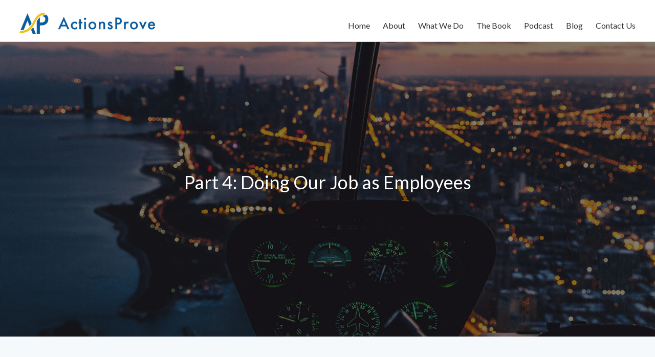

--- FILE ---
content_type: text/html; charset=UTF-8
request_url: https://actionsprove.com/the-new-rules-for-employee-engagement-part-4-doing-our-job-as-employees/
body_size: 19570
content:
<!DOCTYPE html>
<!--[if IE 7]>
<html class="ie ie7" lang="en-US">
<![endif]-->
<!--[if IE 8]>
<html class="ie ie8" lang="en-US">
<![endif]-->
<!--[if !(IE 7) & !(IE 8)]><!-->
<html lang="en-US">
<!--<![endif]-->
<head>
	<meta charset="UTF-8" />
	<meta name="viewport" content="width=device-width, initial-scale=1">
	<link rel="profile" href="https://gmpg.org/xfn/11" />
	<meta name='robots' content='index, follow, max-image-preview:large, max-snippet:-1, max-video-preview:-1' />

	<!-- This site is optimized with the Yoast SEO plugin v23.6 - https://yoast.com/wordpress/plugins/seo/ -->
	<title>The New Rules for Employee Engagement – Part 4: Doing Our Job as Employees</title>
	<meta name="description" content="We know leaders, managers, and organizations need to work harder and do things differently to create conditions for more effective employee engagement – especially today, but it’s not only about them. As employees, we play an equally vital role." />
	<link rel="canonical" href="https://actionsprove.com/the-new-rules-for-employee-engagement-part-4-doing-our-job-as-employees/" />
	<meta name="twitter:card" content="summary_large_image" />
	<meta name="twitter:title" content="The New Rules for Employee Engagement – Part 4: Doing Our Job as Employees" />
	<meta name="twitter:description" content="We know leaders, managers, and organizations need to work harder and do things differently to create conditions for more effective employee engagement – especially today, but it’s not only about them. As employees, we play an equally vital role." />
	<meta name="twitter:image" content="https://actionsprove.com/app/uploads/2019/01/035-hero-1-fade.jpg" />
	<meta name="twitter:label1" content="Written by" />
	<meta name="twitter:data1" content="" />
	<meta name="twitter:label2" content="Est. reading time" />
	<meta name="twitter:data2" content="7 minutes" />
	<script type="application/ld+json" class="yoast-schema-graph">{"@context":"https://schema.org","@graph":[{"@type":"Article","@id":"https://actionsprove.com/the-new-rules-for-employee-engagement-part-4-doing-our-job-as-employees/#article","isPartOf":{"@id":"https://actionsprove.com/the-new-rules-for-employee-engagement-part-4-doing-our-job-as-employees/"},"author":{"name":"kweaver","@id":"https://actionsprove.com/#/schema/person/64ee6f423792784382882f7f647cd888"},"headline":"The New Rules for Employee Engagement – Part 4: Doing Our Job as Employees","datePublished":"2019-01-16T17:00:00+00:00","dateModified":"2019-05-28T20:26:13+00:00","mainEntityOfPage":{"@id":"https://actionsprove.com/the-new-rules-for-employee-engagement-part-4-doing-our-job-as-employees/"},"wordCount":1403,"publisher":{"@id":"https://actionsprove.com/#organization"},"image":{"@id":"https://actionsprove.com/the-new-rules-for-employee-engagement-part-4-doing-our-job-as-employees/#primaryimage"},"thumbnailUrl":"https://actionsprove.com/app/uploads/2019/01/035-hero-1-fade.jpg","keywords":["business branding","business growth","corporate social responsibility","employee engagement","employee retention","personal branding","strategic planning"],"articleSection":["General"],"inLanguage":"en-US"},{"@type":"WebPage","@id":"https://actionsprove.com/the-new-rules-for-employee-engagement-part-4-doing-our-job-as-employees/","url":"https://actionsprove.com/the-new-rules-for-employee-engagement-part-4-doing-our-job-as-employees/","name":"The New Rules for Employee Engagement – Part 4: Doing Our Job as Employees","isPartOf":{"@id":"https://actionsprove.com/#website"},"primaryImageOfPage":{"@id":"https://actionsprove.com/the-new-rules-for-employee-engagement-part-4-doing-our-job-as-employees/#primaryimage"},"image":{"@id":"https://actionsprove.com/the-new-rules-for-employee-engagement-part-4-doing-our-job-as-employees/#primaryimage"},"thumbnailUrl":"https://actionsprove.com/app/uploads/2019/01/035-hero-1-fade.jpg","datePublished":"2019-01-16T17:00:00+00:00","dateModified":"2019-05-28T20:26:13+00:00","description":"We know leaders, managers, and organizations need to work harder and do things differently to create conditions for more effective employee engagement – especially today, but it’s not only about them. As employees, we play an equally vital role.","breadcrumb":{"@id":"https://actionsprove.com/the-new-rules-for-employee-engagement-part-4-doing-our-job-as-employees/#breadcrumb"},"inLanguage":"en-US","potentialAction":[{"@type":"ReadAction","target":["https://actionsprove.com/the-new-rules-for-employee-engagement-part-4-doing-our-job-as-employees/"]}]},{"@type":"ImageObject","inLanguage":"en-US","@id":"https://actionsprove.com/the-new-rules-for-employee-engagement-part-4-doing-our-job-as-employees/#primaryimage","url":"https://actionsprove.com/app/uploads/2019/01/035-hero-1-fade.jpg","contentUrl":"https://actionsprove.com/app/uploads/2019/01/035-hero-1-fade.jpg","width":1920,"height":1280,"caption":"leaderships blog35 employees doing our job controls alignment"},{"@type":"BreadcrumbList","@id":"https://actionsprove.com/the-new-rules-for-employee-engagement-part-4-doing-our-job-as-employees/#breadcrumb","itemListElement":[{"@type":"ListItem","position":1,"name":"Home","item":"https://actionsprove.com/"},{"@type":"ListItem","position":2,"name":"The New Rules for Employee Engagement – Part 4: Doing Our Job as Employees"}]},{"@type":"WebSite","@id":"https://actionsprove.com/#website","url":"https://actionsprove.com/","name":"ActionsProve, LLC","description":"Growth and Impact Consulting and Coaching","publisher":{"@id":"https://actionsprove.com/#organization"},"potentialAction":[{"@type":"SearchAction","target":{"@type":"EntryPoint","urlTemplate":"https://actionsprove.com/?s={search_term_string}"},"query-input":{"@type":"PropertyValueSpecification","valueRequired":true,"valueName":"search_term_string"}}],"inLanguage":"en-US"},{"@type":"Organization","@id":"https://actionsprove.com/#organization","name":"ActionsProve","url":"https://actionsprove.com/","logo":{"@type":"ImageObject","inLanguage":"en-US","@id":"https://actionsprove.com/#/schema/logo/image/","url":"https://secureservercdn.net/166.62.112.219/shv.78f.myftpupload.com/app/uploads/2018/04/tw-cover.jpg?time=1618535476","contentUrl":"https://secureservercdn.net/166.62.112.219/shv.78f.myftpupload.com/app/uploads/2018/04/tw-cover.jpg?time=1618535476","width":1024,"height":512,"caption":"ActionsProve"},"image":{"@id":"https://actionsprove.com/#/schema/logo/image/"}},{"@type":"Person","@id":"https://actionsprove.com/#/schema/person/64ee6f423792784382882f7f647cd888","name":"kweaver","image":{"@type":"ImageObject","inLanguage":"en-US","@id":"https://actionsprove.com/#/schema/person/image/","url":"https://secure.gravatar.com/avatar/14d9632e7f72450eb86bf8c5461ff341?s=96&d=mm&r=g","contentUrl":"https://secure.gravatar.com/avatar/14d9632e7f72450eb86bf8c5461ff341?s=96&d=mm&r=g","caption":"kweaver"}}]}</script>
	<!-- / Yoast SEO plugin. -->


<link rel='dns-prefetch' href='//cdnjs.cloudflare.com' />
<link rel='stylesheet' id='wp-block-library-css' href='https://actionsprove.com/wp/wp-includes/css/dist/block-library/style.min.css?ver=6.6.1' type='text/css' media='all' />
<style id='wp-block-library-theme-inline-css' type='text/css'>
.wp-block-audio :where(figcaption){color:#555;font-size:13px;text-align:center}.is-dark-theme .wp-block-audio :where(figcaption){color:#ffffffa6}.wp-block-audio{margin:0 0 1em}.wp-block-code{border:1px solid #ccc;border-radius:4px;font-family:Menlo,Consolas,monaco,monospace;padding:.8em 1em}.wp-block-embed :where(figcaption){color:#555;font-size:13px;text-align:center}.is-dark-theme .wp-block-embed :where(figcaption){color:#ffffffa6}.wp-block-embed{margin:0 0 1em}.blocks-gallery-caption{color:#555;font-size:13px;text-align:center}.is-dark-theme .blocks-gallery-caption{color:#ffffffa6}:root :where(.wp-block-image figcaption){color:#555;font-size:13px;text-align:center}.is-dark-theme :root :where(.wp-block-image figcaption){color:#ffffffa6}.wp-block-image{margin:0 0 1em}.wp-block-pullquote{border-bottom:4px solid;border-top:4px solid;color:currentColor;margin-bottom:1.75em}.wp-block-pullquote cite,.wp-block-pullquote footer,.wp-block-pullquote__citation{color:currentColor;font-size:.8125em;font-style:normal;text-transform:uppercase}.wp-block-quote{border-left:.25em solid;margin:0 0 1.75em;padding-left:1em}.wp-block-quote cite,.wp-block-quote footer{color:currentColor;font-size:.8125em;font-style:normal;position:relative}.wp-block-quote.has-text-align-right{border-left:none;border-right:.25em solid;padding-left:0;padding-right:1em}.wp-block-quote.has-text-align-center{border:none;padding-left:0}.wp-block-quote.is-large,.wp-block-quote.is-style-large,.wp-block-quote.is-style-plain{border:none}.wp-block-search .wp-block-search__label{font-weight:700}.wp-block-search__button{border:1px solid #ccc;padding:.375em .625em}:where(.wp-block-group.has-background){padding:1.25em 2.375em}.wp-block-separator.has-css-opacity{opacity:.4}.wp-block-separator{border:none;border-bottom:2px solid;margin-left:auto;margin-right:auto}.wp-block-separator.has-alpha-channel-opacity{opacity:1}.wp-block-separator:not(.is-style-wide):not(.is-style-dots){width:100px}.wp-block-separator.has-background:not(.is-style-dots){border-bottom:none;height:1px}.wp-block-separator.has-background:not(.is-style-wide):not(.is-style-dots){height:2px}.wp-block-table{margin:0 0 1em}.wp-block-table td,.wp-block-table th{word-break:normal}.wp-block-table :where(figcaption){color:#555;font-size:13px;text-align:center}.is-dark-theme .wp-block-table :where(figcaption){color:#ffffffa6}.wp-block-video :where(figcaption){color:#555;font-size:13px;text-align:center}.is-dark-theme .wp-block-video :where(figcaption){color:#ffffffa6}.wp-block-video{margin:0 0 1em}:root :where(.wp-block-template-part.has-background){margin-bottom:0;margin-top:0;padding:1.25em 2.375em}
</style>
<style id='powerpress-player-block-style-inline-css' type='text/css'>


</style>
<style id='classic-theme-styles-inline-css' type='text/css'>
/*! This file is auto-generated */
.wp-block-button__link{color:#fff;background-color:#32373c;border-radius:9999px;box-shadow:none;text-decoration:none;padding:calc(.667em + 2px) calc(1.333em + 2px);font-size:1.125em}.wp-block-file__button{background:#32373c;color:#fff;text-decoration:none}
</style>
<style id='global-styles-inline-css' type='text/css'>
:root{--wp--preset--aspect-ratio--square: 1;--wp--preset--aspect-ratio--4-3: 4/3;--wp--preset--aspect-ratio--3-4: 3/4;--wp--preset--aspect-ratio--3-2: 3/2;--wp--preset--aspect-ratio--2-3: 2/3;--wp--preset--aspect-ratio--16-9: 16/9;--wp--preset--aspect-ratio--9-16: 9/16;--wp--preset--color--black: #000000;--wp--preset--color--cyan-bluish-gray: #abb8c3;--wp--preset--color--white: #ffffff;--wp--preset--color--pale-pink: #f78da7;--wp--preset--color--vivid-red: #cf2e2e;--wp--preset--color--luminous-vivid-orange: #ff6900;--wp--preset--color--luminous-vivid-amber: #fcb900;--wp--preset--color--light-green-cyan: #7bdcb5;--wp--preset--color--vivid-green-cyan: #00d084;--wp--preset--color--pale-cyan-blue: #8ed1fc;--wp--preset--color--vivid-cyan-blue: #0693e3;--wp--preset--color--vivid-purple: #9b51e0;--wp--preset--gradient--vivid-cyan-blue-to-vivid-purple: linear-gradient(135deg,rgba(6,147,227,1) 0%,rgb(155,81,224) 100%);--wp--preset--gradient--light-green-cyan-to-vivid-green-cyan: linear-gradient(135deg,rgb(122,220,180) 0%,rgb(0,208,130) 100%);--wp--preset--gradient--luminous-vivid-amber-to-luminous-vivid-orange: linear-gradient(135deg,rgba(252,185,0,1) 0%,rgba(255,105,0,1) 100%);--wp--preset--gradient--luminous-vivid-orange-to-vivid-red: linear-gradient(135deg,rgba(255,105,0,1) 0%,rgb(207,46,46) 100%);--wp--preset--gradient--very-light-gray-to-cyan-bluish-gray: linear-gradient(135deg,rgb(238,238,238) 0%,rgb(169,184,195) 100%);--wp--preset--gradient--cool-to-warm-spectrum: linear-gradient(135deg,rgb(74,234,220) 0%,rgb(151,120,209) 20%,rgb(207,42,186) 40%,rgb(238,44,130) 60%,rgb(251,105,98) 80%,rgb(254,248,76) 100%);--wp--preset--gradient--blush-light-purple: linear-gradient(135deg,rgb(255,206,236) 0%,rgb(152,150,240) 100%);--wp--preset--gradient--blush-bordeaux: linear-gradient(135deg,rgb(254,205,165) 0%,rgb(254,45,45) 50%,rgb(107,0,62) 100%);--wp--preset--gradient--luminous-dusk: linear-gradient(135deg,rgb(255,203,112) 0%,rgb(199,81,192) 50%,rgb(65,88,208) 100%);--wp--preset--gradient--pale-ocean: linear-gradient(135deg,rgb(255,245,203) 0%,rgb(182,227,212) 50%,rgb(51,167,181) 100%);--wp--preset--gradient--electric-grass: linear-gradient(135deg,rgb(202,248,128) 0%,rgb(113,206,126) 100%);--wp--preset--gradient--midnight: linear-gradient(135deg,rgb(2,3,129) 0%,rgb(40,116,252) 100%);--wp--preset--font-size--small: 13px;--wp--preset--font-size--medium: 20px;--wp--preset--font-size--large: 36px;--wp--preset--font-size--x-large: 42px;--wp--preset--spacing--20: 0.44rem;--wp--preset--spacing--30: 0.67rem;--wp--preset--spacing--40: 1rem;--wp--preset--spacing--50: 1.5rem;--wp--preset--spacing--60: 2.25rem;--wp--preset--spacing--70: 3.38rem;--wp--preset--spacing--80: 5.06rem;--wp--preset--shadow--natural: 6px 6px 9px rgba(0, 0, 0, 0.2);--wp--preset--shadow--deep: 12px 12px 50px rgba(0, 0, 0, 0.4);--wp--preset--shadow--sharp: 6px 6px 0px rgba(0, 0, 0, 0.2);--wp--preset--shadow--outlined: 6px 6px 0px -3px rgba(255, 255, 255, 1), 6px 6px rgba(0, 0, 0, 1);--wp--preset--shadow--crisp: 6px 6px 0px rgba(0, 0, 0, 1);}:where(.is-layout-flex){gap: 0.5em;}:where(.is-layout-grid){gap: 0.5em;}body .is-layout-flex{display: flex;}.is-layout-flex{flex-wrap: wrap;align-items: center;}.is-layout-flex > :is(*, div){margin: 0;}body .is-layout-grid{display: grid;}.is-layout-grid > :is(*, div){margin: 0;}:where(.wp-block-columns.is-layout-flex){gap: 2em;}:where(.wp-block-columns.is-layout-grid){gap: 2em;}:where(.wp-block-post-template.is-layout-flex){gap: 1.25em;}:where(.wp-block-post-template.is-layout-grid){gap: 1.25em;}.has-black-color{color: var(--wp--preset--color--black) !important;}.has-cyan-bluish-gray-color{color: var(--wp--preset--color--cyan-bluish-gray) !important;}.has-white-color{color: var(--wp--preset--color--white) !important;}.has-pale-pink-color{color: var(--wp--preset--color--pale-pink) !important;}.has-vivid-red-color{color: var(--wp--preset--color--vivid-red) !important;}.has-luminous-vivid-orange-color{color: var(--wp--preset--color--luminous-vivid-orange) !important;}.has-luminous-vivid-amber-color{color: var(--wp--preset--color--luminous-vivid-amber) !important;}.has-light-green-cyan-color{color: var(--wp--preset--color--light-green-cyan) !important;}.has-vivid-green-cyan-color{color: var(--wp--preset--color--vivid-green-cyan) !important;}.has-pale-cyan-blue-color{color: var(--wp--preset--color--pale-cyan-blue) !important;}.has-vivid-cyan-blue-color{color: var(--wp--preset--color--vivid-cyan-blue) !important;}.has-vivid-purple-color{color: var(--wp--preset--color--vivid-purple) !important;}.has-black-background-color{background-color: var(--wp--preset--color--black) !important;}.has-cyan-bluish-gray-background-color{background-color: var(--wp--preset--color--cyan-bluish-gray) !important;}.has-white-background-color{background-color: var(--wp--preset--color--white) !important;}.has-pale-pink-background-color{background-color: var(--wp--preset--color--pale-pink) !important;}.has-vivid-red-background-color{background-color: var(--wp--preset--color--vivid-red) !important;}.has-luminous-vivid-orange-background-color{background-color: var(--wp--preset--color--luminous-vivid-orange) !important;}.has-luminous-vivid-amber-background-color{background-color: var(--wp--preset--color--luminous-vivid-amber) !important;}.has-light-green-cyan-background-color{background-color: var(--wp--preset--color--light-green-cyan) !important;}.has-vivid-green-cyan-background-color{background-color: var(--wp--preset--color--vivid-green-cyan) !important;}.has-pale-cyan-blue-background-color{background-color: var(--wp--preset--color--pale-cyan-blue) !important;}.has-vivid-cyan-blue-background-color{background-color: var(--wp--preset--color--vivid-cyan-blue) !important;}.has-vivid-purple-background-color{background-color: var(--wp--preset--color--vivid-purple) !important;}.has-black-border-color{border-color: var(--wp--preset--color--black) !important;}.has-cyan-bluish-gray-border-color{border-color: var(--wp--preset--color--cyan-bluish-gray) !important;}.has-white-border-color{border-color: var(--wp--preset--color--white) !important;}.has-pale-pink-border-color{border-color: var(--wp--preset--color--pale-pink) !important;}.has-vivid-red-border-color{border-color: var(--wp--preset--color--vivid-red) !important;}.has-luminous-vivid-orange-border-color{border-color: var(--wp--preset--color--luminous-vivid-orange) !important;}.has-luminous-vivid-amber-border-color{border-color: var(--wp--preset--color--luminous-vivid-amber) !important;}.has-light-green-cyan-border-color{border-color: var(--wp--preset--color--light-green-cyan) !important;}.has-vivid-green-cyan-border-color{border-color: var(--wp--preset--color--vivid-green-cyan) !important;}.has-pale-cyan-blue-border-color{border-color: var(--wp--preset--color--pale-cyan-blue) !important;}.has-vivid-cyan-blue-border-color{border-color: var(--wp--preset--color--vivid-cyan-blue) !important;}.has-vivid-purple-border-color{border-color: var(--wp--preset--color--vivid-purple) !important;}.has-vivid-cyan-blue-to-vivid-purple-gradient-background{background: var(--wp--preset--gradient--vivid-cyan-blue-to-vivid-purple) !important;}.has-light-green-cyan-to-vivid-green-cyan-gradient-background{background: var(--wp--preset--gradient--light-green-cyan-to-vivid-green-cyan) !important;}.has-luminous-vivid-amber-to-luminous-vivid-orange-gradient-background{background: var(--wp--preset--gradient--luminous-vivid-amber-to-luminous-vivid-orange) !important;}.has-luminous-vivid-orange-to-vivid-red-gradient-background{background: var(--wp--preset--gradient--luminous-vivid-orange-to-vivid-red) !important;}.has-very-light-gray-to-cyan-bluish-gray-gradient-background{background: var(--wp--preset--gradient--very-light-gray-to-cyan-bluish-gray) !important;}.has-cool-to-warm-spectrum-gradient-background{background: var(--wp--preset--gradient--cool-to-warm-spectrum) !important;}.has-blush-light-purple-gradient-background{background: var(--wp--preset--gradient--blush-light-purple) !important;}.has-blush-bordeaux-gradient-background{background: var(--wp--preset--gradient--blush-bordeaux) !important;}.has-luminous-dusk-gradient-background{background: var(--wp--preset--gradient--luminous-dusk) !important;}.has-pale-ocean-gradient-background{background: var(--wp--preset--gradient--pale-ocean) !important;}.has-electric-grass-gradient-background{background: var(--wp--preset--gradient--electric-grass) !important;}.has-midnight-gradient-background{background: var(--wp--preset--gradient--midnight) !important;}.has-small-font-size{font-size: var(--wp--preset--font-size--small) !important;}.has-medium-font-size{font-size: var(--wp--preset--font-size--medium) !important;}.has-large-font-size{font-size: var(--wp--preset--font-size--large) !important;}.has-x-large-font-size{font-size: var(--wp--preset--font-size--x-large) !important;}
:where(.wp-block-post-template.is-layout-flex){gap: 1.25em;}:where(.wp-block-post-template.is-layout-grid){gap: 1.25em;}
:where(.wp-block-columns.is-layout-flex){gap: 2em;}:where(.wp-block-columns.is-layout-grid){gap: 2em;}
:root :where(.wp-block-pullquote){font-size: 1.5em;line-height: 1.6;}
</style>
<link rel='stylesheet' id='contact-form-7-css' href='https://actionsprove.com/app/plugins/contact-form-7/includes/css/styles.css?ver=6.0.6' type='text/css' media='all' />
<link rel='stylesheet' id='bodhi-svgs-attachment-css' href='https://actionsprove.com/app/plugins/svg-support/css/svgs-attachment.css?ver=2.5.8' type='text/css' media='all' />
<link rel='stylesheet' id='font-awesome-css' href='https://actionsprove.com/app/plugins/elementor/assets/lib/font-awesome/css/font-awesome.min.css?ver=4.7.0' type='text/css' media='all' />
<link rel='stylesheet' id='wpos-slick-style-css' href='https://actionsprove.com/app/plugins/wp-responsive-recent-post-slider/assets/css/slick.css?ver=3.6.1' type='text/css' media='all' />
<link rel='stylesheet' id='wppsac-public-style-css' href='https://actionsprove.com/app/plugins/wp-responsive-recent-post-slider/assets/css/recent-post-style.css?ver=3.6.1' type='text/css' media='all' />
<link rel='stylesheet' id='spacious-font-awesome-css' href='https://actionsprove.com/app/themes/spacious/font-awesome/css/font-awesome.min.css?ver=4.7.1' type='text/css' media='all' />
<link rel='stylesheet' id='js_composer_front-css' href='https://actionsprove.com/app/plugins/js_composer/assets/css/js_composer.min.css?ver=7.9' type='text/css' media='all' />
<link rel='stylesheet' id='spacious_style-css' href='https://actionsprove.com/app/themes/spacious/style.css?ver=6.6.1' type='text/css' media='all' />
<link rel='stylesheet' id='spacious_dark_style-css' href='https://actionsprove.com/app/themes/spacious/css/dark.css?ver=6.6.1' type='text/css' media='all' />
<link rel='stylesheet' id='spacious-genericons-css' href='https://actionsprove.com/app/themes/spacious/genericons/genericons.css?ver=3.3.1' type='text/css' media='all' />
<link rel='stylesheet' id='spacious_style-child-css' href='https://actionsprove.com/app/themes/spacious-child/style.css?ver=6.6.1' type='text/css' media='all' />
<link rel='stylesheet' id='spacious_style_custom-child-css' href='https://actionsprove.com/app/themes/spacious-child/custom.css?ver=6.6.1' type='text/css' media='all' />
<script type="text/javascript" src="https://actionsprove.com/wp/wp-includes/js/jquery/jquery.min.js?ver=3.7.1" id="jquery-core-js"></script>
<script type="text/javascript" src="https://actionsprove.com/wp/wp-includes/js/jquery/jquery-migrate.min.js?ver=3.4.1" id="jquery-migrate-js"></script>
<script type="text/javascript" src="https://actionsprove.com/app/themes/spacious/js/spacious-custom.js?ver=6.6.1" id="spacious-custom-js"></script>
<!--[if lte IE 8]>
<script type="text/javascript" src="https://actionsprove.com/app/themes/spacious/js/html5shiv.min.js?ver=6.6.1" id="html5-js"></script>
<![endif]-->
<script type="text/javascript" src="//cdnjs.cloudflare.com/ajax/libs/jquery-easing/1.4.1/jquery.easing.min.js?ver=6.6.1" id="jquery-easing-js"></script>
<script></script><link rel="EditURI" type="application/rsd+xml" title="RSD" href="https://actionsprove.com/wp/xmlrpc.php?rsd" />
<meta name="generator" content="WordPress 6.6.1" />
<link rel='shortlink' href='https://actionsprove.com/?p=4451' />
<link rel="alternate" title="oEmbed (JSON)" type="application/json+oembed" href="https://actionsprove.com/wp-json/oembed/1.0/embed?url=https%3A%2F%2Factionsprove.com%2Fthe-new-rules-for-employee-engagement-part-4-doing-our-job-as-employees%2F" />
<link rel="alternate" title="oEmbed (XML)" type="text/xml+oembed" href="https://actionsprove.com/wp-json/oembed/1.0/embed?url=https%3A%2F%2Factionsprove.com%2Fthe-new-rules-for-employee-engagement-part-4-doing-our-job-as-employees%2F&#038;format=xml" />
<style>/* CSS added by WP Meta and Date Remover*//* Remove meta from post */
.entry-meta {
display:none !important;
}

/* Remove meta from home page */
.home .entry-meta { 
display: none; 
}
/* WPTheme 2015 Metadata Removal */
.entry-footer {
display:none !important;
}

/* WPTheme 2015 Metadata Removal */
.home .entry-footer { 
display: none; 
}</style><!-- Facebook Pixel Code -->
<script>
  !function(f,b,e,v,n,t,s)
  {if(f.fbq)return;n=f.fbq=function(){n.callMethod?
  n.callMethod.apply(n,arguments):n.queue.push(arguments)};
  if(!f._fbq)f._fbq=n;n.push=n;n.loaded=!0;n.version='2.0';
  n.queue=[];t=b.createElement(e);t.async=!0;
  t.src=v;s=b.getElementsByTagName(e)[0];
  s.parentNode.insertBefore(t,s)}(window, document,'script',
  'https://connect.facebook.net/en_US/fbevents.js');
  fbq('init', '469613926844705');
  fbq('track', 'PageView');
</script>
<noscript><img height="1" width="1" style="display:none"
  src="https://www.facebook.com/tr?id=469613926844705&ev=PageView&noscript=1"
/></noscript>
<!-- End Facebook Pixel Code -->            <script type="text/javascript"><!--
                                function powerpress_pinw(pinw_url){window.open(pinw_url, 'PowerPressPlayer','toolbar=0,status=0,resizable=1,width=460,height=320');	return false;}
                //-->
            </script>
            <link rel="apple-touch-icon" sizes="180x180" href="/app/uploads/fbrfg/apple-touch-icon.png">
<link rel="icon" type="image/png" href="/app/uploads/fbrfg/favicon-32x32.png" sizes="32x32">
<link rel="icon" type="image/png" href="/app/uploads/fbrfg/favicon-16x16.png" sizes="16x16">
<link rel="manifest" href="/app/uploads/fbrfg/manifest.json">
<link rel="mask-icon" href="/app/uploads/fbrfg/safari-pinned-tab.svg" color="#333333">
<link rel="shortcut icon" href="/app/uploads/fbrfg/favicon.ico">
<meta name="msapplication-config" content="/app/uploads/fbrfg/browserconfig.xml">
<meta name="theme-color" content="#ffffff"><meta name="generator" content="Elementor 3.24.7; features: additional_custom_breakpoints; settings: css_print_method-external, google_font-enabled, font_display-auto">
			<style>
				.e-con.e-parent:nth-of-type(n+4):not(.e-lazyloaded):not(.e-no-lazyload),
				.e-con.e-parent:nth-of-type(n+4):not(.e-lazyloaded):not(.e-no-lazyload) * {
					background-image: none !important;
				}
				@media screen and (max-height: 1024px) {
					.e-con.e-parent:nth-of-type(n+3):not(.e-lazyloaded):not(.e-no-lazyload),
					.e-con.e-parent:nth-of-type(n+3):not(.e-lazyloaded):not(.e-no-lazyload) * {
						background-image: none !important;
					}
				}
				@media screen and (max-height: 640px) {
					.e-con.e-parent:nth-of-type(n+2):not(.e-lazyloaded):not(.e-no-lazyload),
					.e-con.e-parent:nth-of-type(n+2):not(.e-lazyloaded):not(.e-no-lazyload) * {
						background-image: none !important;
					}
				}
			</style>
			<meta name="generator" content="Powered by WPBakery Page Builder - drag and drop page builder for WordPress."/>
			<meta name="theme-color" content="#FFFFFF">
					<style type="text/css"> blockquote { border-left: 3px solid #efc01e; }
			.spacious-button, input[type="reset"], input[type="button"], input[type="submit"], button { background-color: #efc01e; }
			.previous a:hover, .next a:hover { 	color: #efc01e; }
			a { color: #efc01e; }
			#site-title a:hover { color: #efc01e; }
			.main-navigation ul li.current_page_item a, .main-navigation ul li:hover > a { color: #efc01e; }
			.main-navigation ul li ul { border-top: 1px solid #efc01e; }
			.main-navigation ul li ul li a:hover, .main-navigation ul li ul li:hover > a, .main-navigation ul li.current-menu-item ul li a:hover, .main-navigation ul li:hover > .sub-toggle { color: #efc01e; }
			.site-header .menu-toggle:hover.entry-meta a.read-more:hover,#featured-slider .slider-read-more-button:hover,.call-to-action-button:hover,.entry-meta .read-more-link:hover,.spacious-button:hover, input[type="reset"]:hover, input[type="button"]:hover, input[type="submit"]:hover, button:hover { background: #bd8e00; }
			.main-small-navigation li:hover { background: #efc01e; }
			.main-small-navigation ul > .current_page_item, .main-small-navigation ul > .current-menu-item { background: #efc01e; }
			.main-navigation a:hover, .main-navigation ul li.current-menu-item a, .main-navigation ul li.current_page_ancestor a, .main-navigation ul li.current-menu-ancestor a, .main-navigation ul li.current_page_item a, .main-navigation ul li:hover > a  { color: #efc01e; }
			.small-menu a:hover, .small-menu ul li.current-menu-item a, .small-menu ul li.current_page_ancestor a, .small-menu ul li.current-menu-ancestor a, .small-menu ul li.current_page_item a, .small-menu ul li:hover > a { color: #efc01e; }
			#featured-slider .slider-read-more-button { background-color: #efc01e; }
			#controllers a:hover, #controllers a.active { background-color: #efc01e; color: #efc01e; }
			.widget_service_block a.more-link:hover, .widget_featured_single_post a.read-more:hover,#secondary a:hover,logged-in-as:hover  a,.single-page p a:hover{ color: #bd8e00; }
			.breadcrumb a:hover { color: #efc01e; }
			.tg-one-half .widget-title a:hover, .tg-one-third .widget-title a:hover, .tg-one-fourth .widget-title a:hover { color: #efc01e; }
			.pagination span ,.site-header .menu-toggle:hover{ background-color: #efc01e; }
			.pagination a span:hover { color: #efc01e; border-color: #efc01e; }
			.widget_testimonial .testimonial-post { border-color: #efc01e #EAEAEA #EAEAEA #EAEAEA; }
			.call-to-action-content-wrapper { border-color: #EAEAEA #EAEAEA #EAEAEA #efc01e; }
			.call-to-action-button { background-color: #efc01e; }
			#content .comments-area a.comment-permalink:hover { color: #efc01e; }
			.comments-area .comment-author-link a:hover { color: #efc01e; }
			.comments-area .comment-author-link span { background-color: #efc01e; }
			.comment .comment-reply-link:hover { color: #efc01e; }
			.nav-previous a:hover, .nav-next a:hover { color: #efc01e; }
			#wp-calendar #today { color: #efc01e; }
			.widget-title span { border-bottom: 2px solid #efc01e; }
			.footer-widgets-area a:hover { color: #efc01e !important; }
			.footer-socket-wrapper .copyright a:hover { color: #efc01e; }
			a#back-top:before { background-color: #efc01e; }
			.read-more, .more-link { color: #efc01e; }
			.post .entry-title a:hover, .page .entry-title a:hover { color: #efc01e; }
			.post .entry-meta .read-more-link { background-color: #efc01e; }
			.post .entry-meta a:hover, .type-page .entry-meta a:hover { color: #efc01e; }
			.single #content .tags a:hover { color: #efc01e; }
			.widget_testimonial .testimonial-icon:before { color: #efc01e; }
			a#scroll-up { background-color: #efc01e; }
			.search-form span { background-color: #efc01e; }.header-action .search-wrapper:hover .fa{ color: #efc01e} .spacious-woocommerce-cart-views .cart-value { background:#efc01e}.main-navigation .tg-header-button-wrap.button-one a{background-color:#efc01e} .main-navigation .tg-header-button-wrap.button-one a{border-color:#efc01e}.main-navigation .tg-header-button-wrap.button-one a:hover{background-color:#bd8e00}.main-navigation .tg-header-button-wrap.button-one a:hover{border-color:#bd8e00}</style>
				<style type="text/css" id="wp-custom-css">
			.page-id-4425 .pf-content {
	padding-top:30px;
}		</style>
		<style type="text/css" data-type="vc_shortcodes-default-css">.vc_do_custom_heading{margin-bottom:0.625rem;margin-top:0;}</style><style type="text/css" data-type="vc_shortcodes-custom-css">.vc_custom_1547657664866{padding-top: 0px !important;padding-right: 0px !important;padding-bottom: 0px !important;padding-left: 0px !important;background-image: url(https://actionsprove.com/app/uploads/2019/01/035-hero-1-fade.jpg?id=4453) !important;background-position: center !important;background-repeat: no-repeat !important;background-size: cover !important;}.vc_custom_1516201022826{background-color: #f6f9fb !important;background-position: center !important;background-repeat: no-repeat !important;background-size: cover !important;}.vc_custom_1559075167349{background-color: #104b87 !important;}.vc_custom_1522357036104{padding-top: 250px !important;padding-bottom: 250px !important;background-position: center !important;background-repeat: no-repeat !important;background-size: cover !important;}.vc_custom_1547657619687{padding-right: 15px !important;padding-left: 15px !important;}.vc_custom_1516201170529{background-position: center !important;background-repeat: no-repeat !important;background-size: cover !important;}.vc_custom_1547657683534{padding-top: 30px !important;padding-bottom: 30px !important;}</style><noscript><style> .wpb_animate_when_almost_visible { opacity: 1; }</style></noscript>            <!-- Google tag (gtag.js) -->
<script async src="https://www.googletagmanager.com/gtag/js?id=UA-89380357-1"></script>
<script>
  window.dataLayer = window.dataLayer || [];
  function gtag(){dataLayer.push(arguments);}
  gtag('js', new Date());

  gtag('config', 'UA-89380357-1');
</script>

        </head>

<body class="post-template-default single single-post postid-4451 single-format-standard wp-custom-logo wp-embed-responsive no-sidebar-full-width wide-1218 wpb-js-composer js-comp-ver-7.9 vc_responsive elementor-default elementor-kit-7150">


<div id="page" class="hfeed site">
	<a class="skip-link screen-reader-text" href="#main">Skip to content</a>

	
	
	<header id="masthead" class="site-header clearfix spacious-header-display-one">

		
		
		<div id="header-text-nav-container" class="">

			<div class="inner-wrap" id="spacious-header-display-one">

				<div id="header-text-nav-wrap" class="clearfix">
					<div id="header-left-section">
													<div id="header-logo-image">

								<a href="https://actionsprove.com/" class="custom-logo-link" rel="home"><img width="265" height="41" src="https://actionsprove.com/app/uploads/2016/12/header-logo-horiz-sm.png" class="custom-logo" alt="ActionsProve Logo" decoding="async" /></a>
							</div><!-- #header-logo-image -->

							
						<div id="header-text" class="screen-reader-text">
															<h3 id="site-title">
									<a href="https://actionsprove.com/"
									   title="ActionsProve, LLC"
									   rel="home">ActionsProve, LLC</a>
								</h3>
														<p id="site-description">Growth and Impact Consulting and Coaching</p>
							<!-- #site-description -->
						</div><!-- #header-text -->

					</div><!-- #header-left-section -->
					<div id="header-right-section">
						
													<div class="header-action">
															</div>
						
						
		<nav id="site-navigation" class="main-navigation clearfix   " role="navigation">
			<p class="menu-toggle">
				<span class="screen-reader-text">Menu</span>
			</p>
			<div class="menu-primary-container"><ul id="menu-primary" class="menu"><li id="menu-item-671" class="menu-item menu-item-type-custom menu-item-object-custom menu-item-home menu-item-671"><a href="https://actionsprove.com">Home</a></li>
<li id="menu-item-3047" class="menu-item menu-item-type-post_type menu-item-object-page menu-item-3047"><a href="https://actionsprove.com/about-us/">About</a></li>
<li id="menu-item-1017" class="menu-item menu-item-type-post_type menu-item-object-page menu-item-has-children menu-item-1017"><a href="https://actionsprove.com/what-we-do/">What We Do</a>
<ul class="sub-menu">
	<li id="menu-item-3513" class="menu-item menu-item-type-post_type menu-item-object-page menu-item-3513"><a href="https://actionsprove.com/what-we-do/">Overview</a></li>
	<li id="menu-item-6763" class="menu-item menu-item-type-post_type menu-item-object-page menu-item-6763"><a href="https://actionsprove.com/what-we-do/strategic-planning-and-advisory/">Strategic Planning &#038; Advisory</a></li>
	<li id="menu-item-6846" class="menu-item menu-item-type-post_type menu-item-object-page menu-item-6846"><a href="https://actionsprove.com/what-we-do/leadership-and-management-development/">Leadership &#038; Management Development</a></li>
	<li id="menu-item-6768" class="menu-item menu-item-type-post_type menu-item-object-page menu-item-6768"><a href="https://actionsprove.com/what-we-do/executive-coaching/">Executive Coaching</a></li>
	<li id="menu-item-4710" class="menu-item menu-item-type-post_type menu-item-object-page menu-item-4710"><a href="https://actionsprove.com/what-we-do/mastermind/">Mastermind</a></li>
	<li id="menu-item-6771" class="menu-item menu-item-type-post_type menu-item-object-page menu-item-6771"><a href="https://actionsprove.com/what-we-do/corporate-impact-design/">Corporate Impact Design</a></li>
	<li id="menu-item-3508" class="menu-item menu-item-type-post_type menu-item-object-page menu-item-3508"><a href="https://actionsprove.com/what-we-do/speaking/">Speaking</a></li>
</ul>
</li>
<li id="menu-item-2030" class="menu-item menu-item-type-post_type menu-item-object-page menu-item-2030"><a href="https://actionsprove.com/products/">The Book</a></li>
<li id="menu-item-4825" class="menu-item menu-item-type-post_type menu-item-object-page menu-item-4825"><a href="https://actionsprove.com/podcast/">Podcast</a></li>
<li id="menu-item-1349" class="menu-item menu-item-type-post_type menu-item-object-page menu-item-1349"><a href="https://actionsprove.com/blog/">Blog</a></li>
<li id="menu-item-894" class="menu-item menu-item-type-post_type menu-item-object-page menu-item-894"><a href="https://actionsprove.com/contact-us/">Contact Us</a></li>
</ul></div>		</nav>

		
					</div><!-- #header-right-section -->

				</div><!-- #header-text-nav-wrap -->
			</div><!-- .inner-wrap -->
					</div><!-- #header-text-nav-container -->

		
						<div class="header-post-title-container clearfix">
					<div class="inner-wrap">
						<div class="post-title-wrapper">
																								<h1 class="header-post-title-class">The New Rules for Employee Engagement – Part 4: Doing Our Job as Employees</h1>
																						</div>
						<div class="breadcrumb"><span class="breadcrumb-title">You are here: </span><span><span><a href="https://actionsprove.com/">Home</a></span> » <span class="breadcrumb_last" aria-current="page">The New Rules for Employee Engagement – Part 4: Doing Our Job as Employees</span></span></div> <!-- .breadcrumb : Yoast -->					</div>
				</div>
					</header>
			<div id="main" class="clearfix">
		<div class="inner-wrap">

	
	<div id="primary">
		<div id="content" class="clearfix">
			
				
<article id="post-4451" class="post-4451 post type-post status-publish format-standard has-post-thumbnail hentry category-general tag-business-branding tag-business-growth tag-corporate-social-responsibility tag-employee-engagement tag-employee-retention tag-personal-branding tag-strategic-planning">
		<div class="entry-content clearfix">
		<div class="wpb-content-wrapper"><div data-vc-full-width="true" data-vc-full-width-init="false" data-vc-stretch-content="true" class="vc_row wpb_row vc_row-fluid vc_custom_1547657664866 vc_row-has-fill vc_row-no-padding vc_row-o-content-middle vc_row-flex"><div class="wpb_column vc_column_container vc_col-sm-12 vc_col-has-fill"><div class="vc_column-inner vc_custom_1522357036104"><div class="wpb_wrapper"><h2 style="font-size: 36px;color: #ffffff;line-height: 48px;text-align: center;font-family:Lato;font-weight:400;font-style:normal" class="vc_custom_heading vc_do_custom_heading vc_custom_1547657619687" >Part 4: Doing Our Job as Employees</h2></div></div></div></div><div class="vc_row-full-width vc_clearfix"></div><div data-vc-full-width="true" data-vc-full-width-init="false" class="vc_row wpb_row vc_row-fluid vc_custom_1516201022826 vc_row-has-fill"><div class="wpb_column vc_column_container vc_col-sm-2 vc_col-has-fill"><div class="vc_column-inner vc_custom_1516201170529"><div class="wpb_wrapper"></div></div></div><div class="wpb_column vc_column_container vc_col-sm-8"><div class="vc_column-inner"><div class="wpb_wrapper"><h2 style="font-size: 36px;color: #333333;line-height: 48px;text-align: center;font-family:Lato;font-weight:900;font-style:normal" class="vc_custom_heading vc_do_custom_heading vc_custom_1547657683534" >The New Rules for Employee Engagement<br />
Part 4: Doing Our Job as Employees</h2>
	<div class="wpb_text_column wpb_content_element" >
		<div class="wpb_wrapper">
			<p><span style="font-weight: 400;">We know leaders, managers, and organizations need to work harder and do things differently to create conditions for more effective employee engagement – especially today, but it’s not only about them.  </span><b>As employees, we play an equally vital role</b><span style="font-weight: 400;">.  </span></p>
<p><span style="font-weight: 400;">To be truly engaged, succeed, and live fully at the office and beyond, we need to:</span></p>
<ul>
<li style="font-weight: 400;"><span style="font-weight: 400;">Know what we want </span></li>
<li style="font-weight: 400;"><span style="font-weight: 400;">Bring our best</span></li>
<li style="font-weight: 400;"><span style="font-weight: 400;">Control what we can </span></li>
<li style="font-weight: 400;"><span style="font-weight: 400;">Seek alignment </span></li>
<li style="font-weight: 400;"><span style="font-weight: 400;">Position ourselves for growth</span></li>
</ul>
<hr />
<h2><b>Knowing What We Want</b></h2>
<p><span style="font-weight: 400;">A high degree of self-awareness and emotional intelligence is not only needed to be an effective leader and manager, it is also needed to be an effective and engaged employee. </span></p>
<p><span style="font-weight: 400;">To win at both work and life as a professional we need a plan – and we need to design that plan to evolve as we grow and transition into new work and life seasons. </span></p>
<p><span style="font-weight: 400;">The graphic below is from my book, “</span><strong><a href="https://actionsprove.com/products/" target="_blank" rel="noopener noreferrer">Reversing Burnout. How to Immediately Engage Top Talent and Grow! A Blueprint for Professionals and Business Owners</a></strong><span style="font-weight: 400;">”.</span></p>
<hr />

		</div>
	</div>

	<div  class="wpb_single_image wpb_content_element vc_align_center wpb_content_element">
		
		<figure class="wpb_wrapper vc_figure">
			<a class="" data-lightbox="lightbox[rel-4451-1312878200]" href="https://actionsprove.com/app/uploads/2019/01/035-graphic-example-01-1024x474.jpg" target="_self" class="vc_single_image-wrapper   vc_box_border_grey"><img fetchpriority="high" decoding="async" width="750" height="347" src="https://actionsprove.com/app/uploads/2019/01/035-graphic-example-01-1024x474.jpg" class="vc_single_image-img attachment-large" alt="" title="035-graphic-example-01" srcset="https://actionsprove.com/app/uploads/2019/01/035-graphic-example-01-1024x474.jpg 1024w, https://actionsprove.com/app/uploads/2019/01/035-graphic-example-01-300x139.jpg 300w, https://actionsprove.com/app/uploads/2019/01/035-graphic-example-01-768x355.jpg 768w" sizes="(max-width: 750px) 100vw, 750px" /></a>
		</figure>
	</div>

	<div class="wpb_text_column wpb_content_element" >
		<div class="wpb_wrapper">
			<p style="text-align: center;"><strong><em>This graphic illustrates our “typical” work and life seasons and generational alignment.</em></strong></p>
<hr />
<p><span style="font-weight: 400;">In general, we transition into new seasons as we progress through our life and career.  At times, our seasons can either compliment or conflict. Our interests and passions also change from season to season.  </span></p>
<p><span style="font-weight: 400;">There are certainly generational differences in the workplace today but there is also convergence, particularly around meaning, purpose, performance, and impact as a result of seasonal and societal shifts. </span></p>
<p><span style="font-weight: 400;">To stay engaged, it’s important to </span><strong><a href="https://actionsprove.com/work-and-life-seasons/" target="_blank" rel="noopener noreferrer">map our seasons</a></strong><span style="font-weight: 400;">, understand our changes, and continually align our actions with our goals and those of our team and organization.  </span></p>
<hr />
<h2><b>Bringing Our Best</b></h2>
<p><span style="font-weight: 400;">Employee engagement is a mutual commitment.  Just as “a horse has to want to drink the water it’s led to”, an employee has to </span><i><span style="font-weight: 400;">want</span></i><span style="font-weight: 400;"> to be engaged.  Employees must also take action. </span></p>
<p><span style="font-weight: 400;">The “10 Things That Require Zero Talent” list that runs through social media is a good proxy for that action:  being on time, work ethic, effort, body language, energy, attitude, passion, being coachable, doing extra, and being prepared.  </span></p>
<p><span style="font-weight: 400;">If we fall short, this is an opportunity to work with our supervisor to develop the skills, systems, and mindset needed to consistently bring our best.  It can also be an opportunity to discuss resetting expectations to best accommodate a new season or a particular situation. </span></p>
<p><span style="font-weight: 400;">Evaluating how we measure up can also be a wake-up call.  If we have lost ground on the “10 Things”, that could be a sign we have drifted or are feeling the effects of prolonged workload, overwhelm, or burnout.  This can be true for high-achieving professionals at all levels. When this is the case, we need to find a way to get back on the most appropriate track.</span></p>
<hr />
<h2><b>Controlling What We Can </b></h2>
<p><span style="font-weight: 400;">If you are good at what you do and are dedicated – you will always be in demand.  If you are a high-achiever – there will always be something to do.</span></p>
<hr />
<blockquote><p>
<b>“If you are good at what you do and are dedicated – you will always be in demand.  If you are a high-achiever – there will always be something to do. We need to take control in order to achieve our goals.” </b></p>
<p><b>– Peter C. Atherton  </b>
</p></blockquote>
<hr />
<p><span style="font-weight: 400;">To stay engaged and succeed without </span><strong><a href="https://actionsprove.com/step-1-to-winning-today-understand-burnout/" target="_blank" rel="noopener noreferrer">overwhelm and burnout</a></strong><span style="font-weight: 400;">, we need to control our time and energy.  </span></p>
<p><span style="font-weight: 400;">When life seems out of control or misaligned, that is a cue to make more “margin” – quiet time and space to think, concentrate, contemplate, decompress, and plan.  We need to design this time to make sure we are on-task with a </span><strong><a href="https://actionsprove.com/rr-2-0-series-part-5-nailing-your-to-be-list/" target="_blank" rel="noopener noreferrer">better and more efficient “to-do” list</a></strong><span style="font-weight: 400;"> with the right priorities, strategies, and sufficient boundaries to make them happen.</span></p>
<hr />
<h2><b>Seeking Alignment</b></h2>
<p><span style="font-weight: 400;">Being in alignment is essential for employee engagement. </span></p>
<p><span style="font-weight: 400;">To be fully engaged, perform at our best, and sustain growth over the long-term, we must align with basic human needs and biology.  Although this will adjust week-to-week, month-to-month, and season-to-season, we should generally align our 24-hour days and 168-hour weeks to be one-third work, one-third life, and one-third “margin” and restoration, including sleep.  </span></p>
<p><span style="font-weight: 400;">Organizations have clients to serve and each of us has a role in serving them.  To be effectively engaged, we must know that role. We must also understand how our organizations generate profit so we can best align with and enhance those processes and systems that lead to successful outcomes. </span></p>
<p><span style="font-weight: 400;">In addition to our day-to-day work tasks and responsibilities, we must also be aligned with the organization’s mission, vision, and values.  </span></p>
<p><span style="font-weight: 400;">Beyond an organization’s “why”, there is a who, what, when, where, and how that drives employee engagement.  As employees, we need to understand what specific areas of our work are engaging and which may not be… and why.  Doing so allows us to discuss any needs or concerns with our supervisor.</span></p>
<hr />
<h2><b>Positioning for Growth</b></h2>
<p><span style="font-weight: 400;">To stay engaged we must grow – both personally and professionally.  We owe it to ourselves and to our organizations to grow. </span></p>
<p><span style="font-weight: 400;">As employees, are we taking advantage of all that’s being offered?  If not, we need to. Do we have ideas on what other opportunities or training could be beneficial?  If so, we need to share them.</span></p>
<hr />
<p><span style="font-weight: 400;">If after doing all the above we cannot find engagement, there just might not be a right “fit” at this time.  In that case, a </span><strong><a href="https://actionsprove.com/rr-2-0-series-part-4-knowing-when-to-pivot/">pivot away</a></strong><span style="font-weight: 400;"> may be beneficial for all parties; however, that should be a last resort.  </span></p>
<p><span style="font-weight: 400;">The fact is, most successful leaders and organizations strive to do excellent work with others committed to the same.  They also seek to provide opportunities for growth and advancement in friendly, supportive, engaging, and even fun atmospheres.  </span></p>
<p><span style="font-weight: 400;">As employees at all levels, we need to know our roles and do our jobs to engage and connect with each other so we can continue to do great things through our work and beyond.</span></p>
<hr />
<p><strong>Links to the previous parts of this series are provided here: </strong></p>
<p><a href="https://actionsprove.com/the-new-rules-for-employee-engagement-part-1-know-your-role/" target="_blank" rel="noopener noreferrer"><span style="font-weight: 400;"><strong>The New Rules for Employee Engagement – Part 1: Know Your Role</strong></span></a></p>
<p><a href="https://actionsprove.com/the-new-rules-for-employee-engagement-part-2-doing-our-job-as-leaders/" target="_blank" rel="noopener noreferrer"><span style="font-weight: 400;"><strong>The New Rules for Employee Engagement – Part 2: Doing Our Job as Leaders</strong></span></a></p>
<p><a href="https://actionsprove.com/the-new-rules-for-employee-engagement-part-3-doing-our-job-as-managers/" target="_blank" rel="noopener noreferrer"><span style="font-weight: 400;"><strong>The New Rules for Employee Engagement – Part 3: Doing Our Job as Managers</strong></span></a></p>

		</div>
	</div>

	<div class="wpb_text_column wpb_content_element" >
		<div class="wpb_wrapper">
			<p>To your winning,</p>
<p><img decoding="async" class="alignnone wp-image-1256 size-full" src="https://actionsprove.com/app/uploads/2016/10/pete-sig.png" alt="" width="150" /></p>
<p><span style="font-weight: 400;">PS – Ready to increase your engagement and your impact?  Check out our </span><strong><a href="https://actionsprove.com/what-we-do/" target="_blank" rel="noopener noreferrer">Fast Start Programs</a></strong><span style="font-weight: 400;">.</span></p>
<p><span style="font-weight: 400;">PSS – Click </span><strong><a href="https://actionsprove.com/03-audio-reversing-burnout-book-chp1/" target="_blank" rel="noopener noreferrer">HERE</a></strong><span style="font-weight: 400;">… and then just sit back and listen to one of the most important chapters in “Reversing Burnout” for FREE.  Learn more about the realities of work and life today and how </span><i><span style="font-weight: 400;">you</span></i><span style="font-weight: 400;"> can reverse and avoid the “Burnout-Disengagement Cycle”. </span></p>

		</div>
	</div>

	<div class="wpb_text_column wpb_content_element" >
		<div class="wpb_wrapper">
			<div class="printfriendly pf-button  pf-alignleft">
                    <a href="#" rel="nofollow" onclick="window.print(); pfTrackEvent(&#039;The New Rules for Employee Engagement – Part 4: Doing Our Job as Employees&#039;); return false;" title="Printer Friendly, PDF & Email">
                    <img decoding="async" src="https://actionsprove.com/app/uploads/2018/01/print-pdf-small.png" alt="Print Friendly, PDF & Email" class="pf-button-img" style=""  />
                    </a>
                </div>

		</div>
	</div>
<div class="vc_empty_space"   style="height: 100px"><span class="vc_empty_space_inner"></span></div></div></div></div><div class="wpb_column vc_column_container vc_col-sm-2"><div class="vc_column-inner"><div class="wpb_wrapper"></div></div></div></div><div class="vc_row-full-width vc_clearfix"></div><div class="vc_row wpb_row vc_row-fluid"><div class="wpb_column vc_column_container vc_col-sm-12"><div class="vc_column-inner"><div class="wpb_wrapper"><div class="templatera_shortcode"><style type="text/css" data-type="vc_shortcodes-default-css">.vc_do_custom_heading{margin-bottom:0.625rem;margin-top:0;}.vc_do_custom_heading{margin-bottom:0.625rem;margin-top:0;}.vc_do_custom_heading{margin-bottom:0.625rem;margin-top:0;}.vc_do_btn{margin-bottom:22px;}</style><style type="text/css" data-type="vc_shortcodes-custom-css">.vc_custom_1481647540917{background-color: #ffffff !important;}.vc_custom_1541020089526{padding-top: 25px !important;padding-right: 25px !important;padding-bottom: 25px !important;padding-left: 25px !important;}.vc_custom_1482839785184{margin-bottom: -20px !important;padding-left: 10px !important;}.vc_custom_1672752535699{padding-top: 5px !important;padding-right: 10px !important;padding-bottom: 5px !important;padding-left: 10px !important;}</style><div data-vc-full-width="true" data-vc-full-width-init="false" class="vc_row wpb_row vc_row-fluid vc_custom_1481647540917 vc_row-has-fill"><div class="wpb_column vc_column_container vc_col-sm-12"><div class="vc_column-inner"><div class="wpb_wrapper"><div class="vc_row wpb_row vc_inner vc_row-fluid vc_custom_1541020089526 vc_row-o-equal-height vc_row-o-content-top vc_row-flex"><div class="wpb_column vc_column_container vc_col-sm-2"><div class="vc_column-inner"><div class="wpb_wrapper"></div></div></div><div class="wpb_column vc_column_container vc_col-sm-8"><div class="vc_column-inner"><div class="wpb_wrapper">
	<div class="wpb_text_column wpb_content_element" >
		<div class="wpb_wrapper">
			<p><img loading="lazy" decoding="async" class="img-circle aligncenter wp-image-1944 size-medium" src="https://actionsprove.com/app/uploads/2016/10/peteb-headshot-300x300.jpg" alt="Pete headshot" width="300" height="300" srcset="https://actionsprove.com/app/uploads/2016/10/peteb-headshot-300x300.jpg 300w, https://actionsprove.com/app/uploads/2016/10/peteb-headshot-150x150.jpg 150w, https://actionsprove.com/app/uploads/2016/10/peteb-headshot-270x270.jpg 270w, https://actionsprove.com/app/uploads/2016/10/peteb-headshot-230x230.jpg 230w, https://actionsprove.com/app/uploads/2016/10/peteb-headshot.jpg 400w" sizes="(max-width: 300px) 100vw, 300px" /></p>

		</div>
	</div>
<h1 style="color: #333333;text-align: center" class="vc_custom_heading vc_do_custom_heading" >Pete Atherton</h1><h4 style="font-size: 16px;text-align: left;font-family:Lato;font-weight:700;font-style:normal" class="vc_custom_heading vc_do_custom_heading vc_custom_1482839785184" >About the Author</h4>
	<div class="wpb_text_column wpb_content_element vc_custom_1672752535699" >
		<div class="wpb_wrapper">
			<p><span style="font-weight: 400;">Peter C. Atherton, P.E. is an AEC industry insider with over 30 years of experience, having spent more than 24 as a successful professional civil engineer, principal, major owner, and member of the board of directors for high-achieving firms.  Pete is now the President and Founder of </span><a href="https://actionsprove.com/"><span style="font-weight: 400;">ActionsProve, LLC</span></a><span style="font-weight: 400;">, author of “</span><a href="https://www.actionsprove.com/products/" target="_blank" rel="noopener"><span style="font-weight: 400;">Reversing Burnout. How to Immediately Engage Top Talent and Grow! A Blueprint for Professionals and Business Owners</span></a><span style="font-weight: 400;">”, and the creator of the I.M.P.A.C.T. process.  </span></p>
<p><span style="font-weight: 400;">Pete is also the host of </span><a href="https://actionsprove.com/podcast/" target="_blank" rel="noopener"><i><span style="font-weight: 400;">The AEC Leadership Today Podcast</span></i></a><span style="font-weight: 400;"> and leads </span><a href="https://actionsprove.com/what-we-do/mastermind/" target="_blank" rel="noopener"><i><span style="font-weight: 400;">The AEC Leadership Mastermind</span></i></a><span style="font-weight: 400;">. </span></p>
<p><span style="font-weight: 400;">Pete works with AEC firms to grow and advance their success through modern and new era focused strategic planning, executive coaching, leadership and management team development, performance-based employee engagement, and corporate impact design. Connect with him through the contact link below. </span></p>

		</div>
	</div>
</div></div></div><div class="wpb_column vc_column_container vc_col-sm-2"><div class="vc_column-inner"><div class="wpb_wrapper"></div></div></div></div><div class="vc_row wpb_row vc_inner vc_row-fluid vc_row-o-content-bottom vc_row-flex"><div class="wpb_column vc_column_container vc_col-sm-2"><div class="vc_column-inner"><div class="wpb_wrapper"></div></div></div><div class="wpb_column vc_column_container vc_col-sm-4"><div class="vc_column-inner"><div class="wpb_wrapper"><h2 style="font-size: 18px;line-height: 20px;text-align: left;font-family:Montserrat;font-weight:400;font-style:normal" class="vc_custom_heading vc_do_custom_heading" >For a more expansive biography and experience summary.</h2><div class="vc_btn3-container vc_btn3-center vc_do_btn" ><a style="background-color:#efc01e; color:#333333;" class="vc_general vc_btn3 vc_btn3-size-lg vc_btn3-shape-square vc_btn3-style-custom vc_btn3-block" href="https://actionsprove.com/contact-us/" title="">Contact Us</a></div></div></div></div><div class="wpb_column vc_column_container vc_col-sm-4"><div class="vc_column-inner"><div class="wpb_wrapper"><h2 style="font-size: 18px;line-height: 20px;text-align: left;font-family:Montserrat;font-weight:400;font-style:normal" class="vc_custom_heading vc_do_custom_heading" >Join our LinkedIn network!</h2><div class="vc_btn3-container vc_btn3-center vc_do_btn" ><a style="background-color:#efc01e; color:#333333;" class="vc_general vc_btn3 vc_btn3-size-lg vc_btn3-shape-square vc_btn3-style-custom vc_btn3-block" href="https://www.linkedin.com/company/actionsprove" title="" target="_blank">Join LinkedIn</a></div></div></div></div><div class="wpb_column vc_column_container vc_col-sm-2"><div class="vc_column-inner"><div class="wpb_wrapper"></div></div></div></div><div class="vc_empty_space"   style="height: 32px"><span class="vc_empty_space_inner"></span></div></div></div></div></div><div class="vc_row-full-width vc_clearfix"></div><div class="vc_row wpb_row vc_row-fluid"><div class="wpb_column vc_column_container vc_col-sm-12"><div class="vc_column-inner"><div class="wpb_wrapper"><div class="templatera_shortcode"><style type="text/css" data-type="vc_shortcodes-default-css">.vc_do_custom_heading{margin-bottom:0.625rem;margin-top:0;}.vc_do_btn{margin-bottom:22px;}</style><style type="text/css" data-type="vc_shortcodes-custom-css">.vc_custom_1619104871097{margin-top: 0px !important;margin-right: 0px !important;padding-top: 0px !important;padding-right: 0px !important;}.vc_custom_1619104871097{margin-top: 0px !important;margin-right: 0px !important;padding-top: 0px !important;padding-right: 0px !important;}.vc_custom_1619105041363{background-image: url(https://actionsprove.com/app/uploads/2021/04/ap-journey-pdf-adbanner-alt.png?id=7084) !important;background-position: center !important;background-repeat: no-repeat !important;background-size: cover !important;}.vc_custom_1619105707519{padding-left: 40px !important;}.vc_custom_1619104861817{margin-top: 0px !important;margin-right: 0px !important;padding-top: 0px !important;padding-right: 0px !important;}.vc_custom_1619105387276{margin-top: 0px !important;margin-right: 0px !important;margin-bottom: 0px !important;margin-left: 0px !important;padding-top: 0px !important;padding-right: 0px !important;padding-bottom: 0px !important;padding-left: 0px !important;}.vc_custom_1619105917169{background-image: url(https://actionsprove.com/app/uploads/2021/04/ap-journey-pdf-adbanner-mobile-alt.png?id=7085) !important;background-position: center !important;background-repeat: no-repeat !important;background-size: cover !important;}.vc_custom_1619105941798{margin-top: 0px !important;margin-right: 0px !important;margin-bottom: 0px !important;margin-left: 0px !important;padding-top: 0px !important;padding-right: 0px !important;padding-bottom: 0px !important;padding-left: 16px !important;}.vc_custom_1619104861817{margin-top: 0px !important;margin-right: 0px !important;padding-top: 0px !important;padding-right: 0px !important;}.vc_custom_1619105387276{margin-top: 0px !important;margin-right: 0px !important;margin-bottom: 0px !important;margin-left: 0px !important;padding-top: 0px !important;padding-right: 0px !important;padding-bottom: 0px !important;padding-left: 0px !important;}</style><div data-vc-full-width="true" data-vc-full-width-init="false" data-vc-stretch-content="true" class="vc_row wpb_row vc_row-fluid vc_custom_1619104871097"><div class="wpb_column vc_column_container vc_col-sm-12 vc_hidden-xs"><div class="vc_column-inner"><div class="wpb_wrapper"><div class="vc_row wpb_row vc_inner vc_row-fluid vc_custom_1619105041363 vc_row-has-fill"><div class="wpb_column vc_column_container vc_col-sm-6"><div class="vc_column-inner vc_custom_1619105707519"><div class="wpb_wrapper"><div class="vc_empty_space"   style="height: 32px"><span class="vc_empty_space_inner"></span></div><h4 style="font-size: 40px;color: #ffffff;line-height: 56px;text-align: left;font-family:Lato;font-weight:700;font-style:normal" class="vc_custom_heading vc_do_custom_heading wpb_animate_when_almost_visible wpb_bounceInDown bounceInDown" >Trace the steps to preventing and reversing burnout in you and your team.</h4><div class="vc_btn3-container  button--left--sm  wpb_animate_when_almost_visible wpb_bounceInUp bounceInUp vc_btn3-left vc_do_btn" ><a style="background-color:#fcc91b; color:#333333;" class="vc_general vc_btn3 vc_btn3-size-sm vc_btn3-shape-square vc_btn3-style-custom vc_btn3-icon-right" href="https://actionsprove.com/wp-content/uploads/2021/05/Reversing-Burnout-Book-Sketch-Art-ActionsProve-Final.pdf" title="Begin the journey now!" target="_blank">Begin the journey now! <i class="vc_btn3-icon far fa-file-alt"></i></a></div><div class="vc_empty_space"   style="height: 32px"><span class="vc_empty_space_inner"></span></div></div></div></div><div class="wpb_column vc_column_container vc_col-sm-6"><div class="vc_column-inner vc_custom_1619104861817"><div class="wpb_wrapper">
	<div  class="wpb_single_image wpb_content_element vc_align_right wpb_content_element vc_custom_1619105387276">
		
		<figure class="wpb_wrapper vc_figure">
			<div class="vc_single_image-wrapper   vc_box_border_grey"><img loading="lazy" decoding="async" width="90" height="90" src="https://actionsprove.com/app/uploads/2021/04/PDF-tag.svg" class="vc_single_image-img attachment-full" alt="" title="PDF--tag" /></div>
		</figure>
	</div>
</div></div></div></div></div></div></div></div><div class="vc_row-full-width vc_clearfix"></div><div data-vc-full-width="true" data-vc-full-width-init="false" data-vc-stretch-content="true" class="vc_row wpb_row vc_row-fluid vc_custom_1619104871097"><div class="wpb_column vc_column_container vc_col-sm-12 vc_hidden-lg vc_hidden-md vc_hidden-sm"><div class="vc_column-inner"><div class="wpb_wrapper"><div class="vc_row wpb_row vc_inner vc_row-fluid vc_custom_1619105917169 vc_row-has-fill"><div class="wpb_column vc_column_container vc_col-sm-6"><div class="vc_column-inner vc_custom_1619105941798"><div class="wpb_wrapper">
	<div  class="wpb_single_image wpb_content_element vc_align_right wpb_content_element vc_custom_1619105387276">
		
		<figure class="wpb_wrapper vc_figure">
			<div class="vc_single_image-wrapper   vc_box_border_grey"><img loading="lazy" decoding="async" width="90" height="90" src="https://actionsprove.com/app/uploads/2021/04/PDF-tag.svg" class="vc_single_image-img attachment-full" alt="" title="PDF--tag" /></div>
		</figure>
	</div>
<h4 style="font-size: 40px;color: #ffffff;line-height: 56px;text-align: left;font-family:Lato;font-weight:700;font-style:normal" class="vc_custom_heading vc_do_custom_heading wpb_animate_when_almost_visible wpb_bounceInDown bounceInDown" >Trace the steps to preventing and reversing burnout in you and your team.</h4><div class="vc_btn3-container  button--left--sm  wpb_animate_when_almost_visible wpb_bounceInUp bounceInUp vc_btn3-left vc_do_btn" ><a style="background-color:#fcc91b; color:#333333;" class="vc_general vc_btn3 vc_btn3-size-sm vc_btn3-shape-square vc_btn3-style-custom vc_btn3-icon-right" href="https://actionsprove.com/wp-content/uploads/2021/05/Reversing-Burnout-Book-Sketch-Art-ActionsProve-Final.pdf" title="Begin the journey now!" target="_blank">Begin the journey now! <i class="vc_btn3-icon far fa-file-alt"></i></a></div><div class="vc_empty_space"   style="height: 32px"><span class="vc_empty_space_inner"></span></div></div></div></div><div class="wpb_column vc_column_container vc_col-sm-6"><div class="vc_column-inner vc_custom_1619104861817"><div class="wpb_wrapper"></div></div></div></div></div></div></div></div><div class="vc_row-full-width vc_clearfix"></div></div></div></div></div></div></div></div></div></div></div><div data-vc-full-width="true" data-vc-full-width-init="false" data-vc-stretch-content="true" class="vc_row wpb_row vc_row-fluid vc_custom_1559075167349 vc_row-has-fill"><div class="wpb_column vc_column_container vc_col-sm-12"><div class="vc_column-inner"><div class="wpb_wrapper"><div class="templatera_shortcode"><style type="text/css" data-type="vc_shortcodes-custom-css">.vc_custom_1558652392075{background-color: #104b87 !important;}</style><div data-vc-full-width="true" data-vc-full-width-init="false" class="vc_row wpb_row vc_row-fluid vc_custom_1558652392075 vc_row-has-fill"><div class="wpb_column vc_column_container vc_col-sm-12"><div class="vc_column-inner"><div class="wpb_wrapper"><div class="templatera_shortcode"><style type="text/css" data-type="vc_shortcodes-default-css">.vc_do_custom_heading{margin-bottom:0.625rem;margin-top:0;}.vc_do_custom_heading{margin-bottom:0.625rem;margin-top:0;}.vc_do_custom_heading{margin-bottom:0.625rem;margin-top:0;}.vc_do_btn{margin-bottom:22px;}</style><style type="text/css" data-type="vc_shortcodes-custom-css">.vc_custom_1547999156882{margin-top: -15px !important;padding-top: 20px !important;padding-right: 20px !important;padding-bottom: 20px !important;padding-left: 20px !important;background-color: #104b87 !important;}.vc_custom_1547999381202{margin-top: -25px !important;padding-bottom: 5px !important;}.vc_custom_1547999385658{margin-top: -35px !important;padding-right: 30px !important;padding-left: 30px !important;}.vc_custom_1547998934401{margin-top: 0px !important;margin-right: 0px !important;margin-bottom: -18px !important;margin-left: 0px !important;}.vc_custom_1547999478636{margin-top: 0px !important;padding-top: 0px !important;padding-bottom: 32px !important;}.vc_custom_1552067943337{margin-top: 0px !important;padding-top: 0px !important;}.vc_custom_1615207720916{margin-top: 0px !important;padding-top: 0px !important;}.vc_custom_1547998993906{margin-top: 0px !important;margin-right: 0px !important;margin-bottom: -18px !important;margin-left: 0px !important;}.vc_custom_1547999330501{margin-top: 0px !important;padding-top: 0px !important;padding-right: 30px !important;padding-left: 30px !important;}.vc_custom_1552067952595{margin-top: 0px !important;padding-top: 0px !important;padding-right: 30px !important;padding-left: 30px !important;}.vc_custom_1615207720916{margin-top: 0px !important;padding-top: 0px !important;}</style><div data-vc-full-width="true" data-vc-full-width-init="false" data-vc-stretch-content="true" class="vc_row wpb_row vc_row-fluid vc_custom_1547999156882 vc_row-has-fill vc_row-o-content-top vc_row-flex"><div class="wpb_column vc_column_container vc_col-sm-6 vc_hidden-sm vc_hidden-xs"><div class="vc_column-inner vc_custom_1547999381202"><div class="wpb_wrapper">
	<div  class="wpb_single_image wpb_content_element vc_align_left wpb_content_element vc_custom_1547998934401">
		
		<figure class="wpb_wrapper vc_figure">
			<a href="https://actionsprove.com/quiz" target="_self" class="vc_single_image-wrapper   vc_box_border_grey"><img loading="lazy" decoding="async" class="vc_single_image-img " src="https://actionsprove.com/app/uploads/2018/10/OCL-QUIZ-1B-611x320.jpg" width="611" height="320" alt="quiz are you overwhelmed 001" title="OCL QUIZ-1B" loading="lazy" /></a>
		</figure>
	</div>
</div></div></div><div class="wpb_column vc_column_container vc_col-sm-6 vc_hidden-sm vc_hidden-xs"><div class="vc_column-inner vc_custom_1547999385658"><div class="wpb_wrapper"><h2 style="font-size: 28px;color: #ffffff;line-height: 36px;text-align: left;font-family:Lato;font-weight:700;font-style:normal" class="vc_custom_heading vc_do_custom_heading vc_custom_1547999478636" >Are you feeling overwhelmed, or are you burning out?</h2><h2 style="font-size: 21px;color: #ffffff;line-height: 28px;text-align: left;font-family:Lato;font-weight:400;font-style:normal" class="vc_custom_heading vc_do_custom_heading vc_custom_1552067943337" >There is a big difference and each requires a different approach.
Take this FREE quiz to find out where you stand and learn
exactly how you (and your team!) can get back on track.</h2><h2 style="font-size: 21px;color: #ffffff;line-height: 28px;text-align: left;font-family:Lato;font-weight:400;font-style:normal" class="vc_custom_heading vc_do_custom_heading vc_custom_1615207720916" >The quiz is currently undergoing routine maintenance and is unavailable at this time. Please check back again later.</h2><div class="vc_btn3-container vc_btn3-inline vc_do_btn" ><button style="background-color:#aaaaaa; color:#333333;" class="vc_general vc_btn3 vc_btn3-size-md vc_btn3-shape-square vc_btn3-style-custom">Updated Quiz Coming Soon!</button></div></div></div></div><div class="wpb_column vc_column_container vc_col-sm-6 vc_hidden-lg vc_hidden-md"><div class="vc_column-inner"><div class="wpb_wrapper">
	<div  class="wpb_single_image wpb_content_element vc_align_center wpb_content_element vc_custom_1547998993906">
		
		<figure class="wpb_wrapper vc_figure">
			<a href="https://actionsprove.com/quiz" target="_self" class="vc_single_image-wrapper   vc_box_border_grey"><img loading="lazy" decoding="async" width="1200" height="628" src="https://actionsprove.com/app/uploads/2018/10/OCL-QUIZ-1B.jpg" class="vc_single_image-img attachment-full" alt="quiz are you overwhelmed 001" title="OCL QUIZ-1B" srcset="https://actionsprove.com/app/uploads/2018/10/OCL-QUIZ-1B.jpg 1200w, https://actionsprove.com/app/uploads/2018/10/OCL-QUIZ-1B-300x157.jpg 300w, https://actionsprove.com/app/uploads/2018/10/OCL-QUIZ-1B-768x402.jpg 768w, https://actionsprove.com/app/uploads/2018/10/OCL-QUIZ-1B-1024x536.jpg 1024w" sizes="(max-width: 1200px) 100vw, 1200px" /></a>
		</figure>
	</div>
</div></div></div><div class="wpb_column vc_column_container vc_col-sm-6 vc_hidden-lg vc_hidden-md"><div class="vc_column-inner"><div class="wpb_wrapper"><h2 style="font-size: 28px;color: #ffffff;line-height: 36px;text-align: center;font-family:Lato;font-weight:700;font-style:normal" class="vc_custom_heading vc_do_custom_heading vc_custom_1547999330501" >Are you feeling overwhelmed, or
are you burning out?</h2><h2 style="font-size: 18px;color: #ffffff;line-height: 24px;text-align: center;font-family:Lato;font-weight:700;font-style:normal" class="vc_custom_heading vc_do_custom_heading vc_custom_1552067952595" >There is a big difference and each requires a different approach.
Take this FREE quiz to find out where you stand and learn exactly how you (and your team!) can get back on track.</h2><h2 style="font-size: 21px;color: #ffffff;line-height: 28px;text-align: left;font-family:Lato;font-weight:400;font-style:normal" class="vc_custom_heading vc_do_custom_heading vc_custom_1615207720916" >The quiz is currently undergoing routine maintenance and is unavailable at this time. Please check back again later.</h2><div class="vc_btn3-container vc_btn3-inline vc_do_btn" ><button style="background-color:#aaaaaa; color:#333333;" class="vc_general vc_btn3 vc_btn3-size-md vc_btn3-shape-square vc_btn3-style-custom">Updated Quiz Coming Soon!</button></div></div></div></div></div><div class="vc_row-full-width vc_clearfix"></div></div></div></div></div></div><div class="vc_row-full-width vc_clearfix"></div></div></div></div></div></div><div class="vc_row-full-width vc_clearfix"></div>
<div class="extra-hatom-entry-title"><span class="entry-title">The New Rules for Employee Engagement – Part 4: Doing Our Job as Employees</span></div></div>			<div class="tags">
				Tagged on: <a href="https://actionsprove.com/tag/business-branding/" rel="tag">business branding</a>&nbsp;&nbsp;&nbsp;&nbsp;<a href="https://actionsprove.com/tag/business-growth/" rel="tag">business growth</a>&nbsp;&nbsp;&nbsp;&nbsp;<a href="https://actionsprove.com/tag/corporate-social-responsibility/" rel="tag">corporate social responsibility</a>&nbsp;&nbsp;&nbsp;&nbsp;<a href="https://actionsprove.com/tag/employee-engagement/" rel="tag">employee engagement</a>&nbsp;&nbsp;&nbsp;&nbsp;<a href="https://actionsprove.com/tag/employee-retention/" rel="tag">employee retention</a>&nbsp;&nbsp;&nbsp;&nbsp;<a href="https://actionsprove.com/tag/personal-branding/" rel="tag">personal branding</a>&nbsp;&nbsp;&nbsp;&nbsp;<a href="https://actionsprove.com/tag/strategic-planning/" rel="tag">strategic planning</a>			</div>
				</div>

	<footer class="entry-meta-bar clearfix"><div class="entry-meta clearfix">
			<span class="by-author author vcard"><a class="url fn n"
			                                        href="https://actionsprove.com/author/kweaver/"></a></span>

			<span class="date"><a href="https://actionsprove.com/the-new-rules-for-employee-engagement-part-4-doing-our-job-as-employees/" title="" rel="bookmark"><time class="entry-date published" datetime=""></time><time class="updated" datetime=""></time></a></span>				<span class="category"><a href="https://actionsprove.com/general/" rel="category tag">General</a></span>
				</div></footer>
	</article>

						<ul class="default-wp-page clearfix">
			<li class="previous"><a href="https://actionsprove.com/the-new-rules-for-employee-engagement-part-3-doing-our-job-as-managers/" rel="prev"><span class="meta-nav">&larr;</span> The New Rules for Employee Engagement – Part 3: Doing Our Job as Managers</a></li>
			<li class="next"><a href="https://actionsprove.com/scale-your-business-not-your-people-part-1-building-your-business/" rel="next">Scale Your Business, Not Your People – Part 1: Building Your Business <span class="meta-nav">&rarr;</span></a></li>
		</ul>
	
				
				
				
			
		</div><!-- #content -->
	</div><!-- #primary -->

	
	

		</div><!-- .inner-wrap -->
	</div><!-- #main -->	
			<footer id="colophon" class="clearfix">	
			<div class="footer-widgets-wrapper">
	<div class="inner-wrap">
		<div class="footer-widgets-area clearfix">
			<div class="tg-one-fourth tg-column-1">
				<aside id="text-2" class="widget widget_text">			<div class="textwidget"><center>
<img src="https://actionsprove.com/app/uploads/2018/04/AP-w.png" width="75%"> 
</center>


</div>
		</aside><aside id="custom_html-2" class="widget_text widget widget_custom_html"><div class="textwidget custom-html-widget">	
<script type="text/javascript"> _linkedin_data_partner_id = "110570"; </script><script type="text/javascript"> (function(){var s = document.getElementsByTagName("script")[0]; var b = document.createElement("script"); b.type = "text/javascript";b.async = true; b.src = "https://snap.licdn.com/li.lms-analytics/insight.min.js"; s.parentNode.insertBefore(b, s);})(); </script> <noscript> <img height="1" width="1" style="display:none;" alt="" src="https://dc.ads.linkedin.com/collect/?pid=110570&fmt=gif" /> </noscript></div></aside>			</div>
							<div class="tg-one-fourth tg-column-2">
					<aside id="nav_menu-2" class="widget widget_nav_menu"><h3 class="widget-title"><span>Main Navigation</span></h3><div class="menu-footer-container"><ul id="menu-footer" class="menu"><li id="menu-item-3514" class="menu-item menu-item-type-post_type menu-item-object-page menu-item-home menu-item-3514"><a href="https://actionsprove.com/">Home</a></li>
<li id="menu-item-3515" class="menu-item menu-item-type-post_type menu-item-object-page menu-item-3515"><a href="https://actionsprove.com/about-us/">About</a></li>
<li id="menu-item-3516" class="menu-item menu-item-type-post_type menu-item-object-page menu-item-3516"><a href="https://actionsprove.com/what-we-do/">What We Do</a></li>
<li id="menu-item-3517" class="menu-item menu-item-type-post_type menu-item-object-page menu-item-3517"><a href="https://actionsprove.com/products/">The Book</a></li>
<li id="menu-item-4831" class="menu-item menu-item-type-post_type menu-item-object-page menu-item-4831"><a href="https://actionsprove.com/podcast/">Podcast</a></li>
<li id="menu-item-3518" class="menu-item menu-item-type-post_type menu-item-object-page menu-item-3518"><a href="https://actionsprove.com/blog/">Blog</a></li>
<li id="menu-item-3519" class="menu-item menu-item-type-post_type menu-item-object-page menu-item-3519"><a href="https://actionsprove.com/contact-us/">Contact Us</a></li>
</ul></div></aside>				</div>
										<div class="tg-one-fourth tg-after-two-blocks-clearfix tg-column-3">
					<aside id="custom_html-5" class="widget_text widget widget_custom_html"><h3 class="widget-title"><span>Popular</span></h3><div class="textwidget custom-html-widget"><div style="margin-left:-5px">
<a href="https://actionsprove.com/podcast/">AEC Leadership Today Podcast, including the first-ever Industry "Podstorm"</a>
<br><br>
<a href="https://actionsprove.com/blog/">Next Level Blog Posts to help take your team and firm to new heights</a>
<br><br>
<a href="https://actionsprove.com/products/">Reversing Burnout Book - Transform Your Life and Your Workplace... Starting Now
</a>
</div></div></aside>				</div>
										<div class="tg-one-fourth tg-one-fourth-last tg-column-4">
					<aside id="text-3" class="widget widget_text"><h3 class="widget-title"><span>Contact Us</span></h3>			<div class="textwidget"><address>
<a href="https://goo.gl/maps/WXy6zMvrmcv" title="Get directions" rel="external noopener" target="_blank">ActionsProve, LLC<br> PO Box 1267, Knoxville, TN 37901<br>USA</a><br>
<ul>
           <li class="movingText">Serving nationwide and virtually anywhere anytime online!</li>
                  </ul>
</address>


<ul class="list-unstyled">
                 <a href="/cdn-cgi/l/email-protection#f49d9a929bb49597809d9b9a8784869b8291da979b99" title="Email us"><span class="__cf_email__" data-cfemail="c4adaaa2ab84a5a7b0adabaab7b4b6abb2a1eaa7aba9">[email&#160;protected]</span></a>
<br><a href="tel:18008918457">1-800-891-8457</a>
                  </ul></div>
		</aside><aside id="text-5" class="widget widget_text">			<div class="textwidget"><script data-cfasync="false" src="/cdn-cgi/scripts/5c5dd728/cloudflare-static/email-decode.min.js"></script><script src="//platform.linkedin.com/in.js" type="text/javascript"> lang: en_US</script>
<script type="IN/FollowCompany" data-id="10996554" data-counter="right"></script>
<br>
<br>

<a class="socialfooter" href="https://www.linkedin.com/company/actionsprove" target="_blank" rel="noopener">
<img border="0" alt="ActionsProve Linkedin" src="https://actionsprove.com/app/uploads/2019/08/linkedin-color.png" width="40" height="40">

<a class="socialfooter" href="https://www.facebook.com/ActionsProve-LLC-413491388989483/" target="_blank" rel="noopener">
<img border="0" alt="ActionsProve Facebook" src="https://actionsprove.com/app/uploads/2019/08/facebook-color.png" width="40" height="40">

<a class="socialfooter" href="https://www.instagram.com/actionsprovellc/" target="_blank" rel="noopener">
<img border="0" alt="ActionsProve Instagram" src="https://actionsprove.com/app/uploads/2019/08/connect-instagram.png" width="40" height="40">
<br>


</div>
		</aside>				</div>
					</div>
	</div>
</div>
	
			<div class="footer-socket-wrapper clearfix">
				<div class="inner-wrap">
					<div class="footer-socket-area">
						<div class="copyright">Copyright &copy; 2026 <a href="https://actionsprove.com/" title="ActionsProve, LLC" ><span>ActionsProve, LLC</span></a></div>						<nav class="small-menu clearfix">
														<a href="http://www.actionsprove.com/media/" class="footer-media-link">Media</a><a href="http://www.actionsprove.com/returns-policy/" class="footer-privacy-link">Returns Policy</a><a href="http://www.actionsprove.com/privacy-policy/" class="footer-privacy-link test--migrated">Privacy Policy</a>
		    			</nav>
		    		</div>
				</div>
			</div>			
		</footer>
		<a href="#masthead" id="scroll-up"></a>	
	</div><!-- #page -->
	<script type="text/javascript">
document.addEventListener( 'wpcf7mailsent', function( event ) {
if ( '2793' == event.detail.contactFormId) { 
location = 'http://www.actionsprove.com/products/thank-you-rb-chp1-2/';
}
}, false );
</script><script type="text/javascript">
document.addEventListener( 'wpcf7mailsent', function( event ) {
if ( '2866' == event.detail.contactFormId) { 
location = 'http://www.actionsprove.com/products/thank-you-3-ways-you-can-immediately-begin-to-reverse-burnout/';
}
}, false );
</script><script type="text/javascript">
document.addEventListener( 'wpcf7mailsent', function( event ) {
if ( '2647' == event.detail.contactFormId) { 
location = 'http://www.actionsprove.com/products/thank-you-winning-the-talent-war/';
}
}, false );
</script><script type="text/javascript">
document.addEventListener( 'wpcf7mailsent', function( event ) {
if ( '427' == event.detail.contactFormId || '1742' == event.detail.contactFormId || '2221' == event.detail.contactFormId) { 
location = 'http://www.actionsprove.com/products/thank-you/';
}
}, false );
</script><script type="text/javascript">
document.addEventListener( 'wpcf7mailsent', function( event ) {
if ( '4087' == event.detail.contactFormId) { 
location = 'https://www.actionsprove.com/products/thank-you-audio-reversing-burnout-book-chp1/';
}
}, false );
</script>			<script type='text/javascript'>
				const lazyloadRunObserver = () => {
					const lazyloadBackgrounds = document.querySelectorAll( `.e-con.e-parent:not(.e-lazyloaded)` );
					const lazyloadBackgroundObserver = new IntersectionObserver( ( entries ) => {
						entries.forEach( ( entry ) => {
							if ( entry.isIntersecting ) {
								let lazyloadBackground = entry.target;
								if( lazyloadBackground ) {
									lazyloadBackground.classList.add( 'e-lazyloaded' );
								}
								lazyloadBackgroundObserver.unobserve( entry.target );
							}
						});
					}, { rootMargin: '200px 0px 200px 0px' } );
					lazyloadBackgrounds.forEach( ( lazyloadBackground ) => {
						lazyloadBackgroundObserver.observe( lazyloadBackground );
					} );
				};
				const events = [
					'DOMContentLoaded',
					'elementor/lazyload/observe',
				];
				events.forEach( ( event ) => {
					document.addEventListener( event, lazyloadRunObserver );
				} );
			</script>
			     <script type="text/javascript" id="pf_script">
            
					function pfTrackEvent(title) {
						
                        if(typeof(_gaq) === 'function') {
                            _gaq.push(['_trackEvent','PRINTFRIENDLY', 'print', title]);
                        }else if(typeof(ga) === 'function') {
                            ga('send', 'event','PRINTFRIENDLY', 'print', title);
                        }else if(typeof(gtag) === 'function') {
                            gtag('event', 'printfriendly_button_click', {'event_category': 'printfriendly', 'event_label': title})
                        }else if(typeof(dataLayer) === 'object') {
                            dataLayer.push({
                                'event': 'printfriendly_button_click',
                                'pageTitle': title
                            })
                        }
					
					}
				          var pfHeaderImgUrl = 'https://actionsprove.com/app/uploads/2016/12/header-logo-horiz-sm.png';
          var pfHeaderTagline = '';
          var pfdisableClickToDel = '0';
          var pfImagesSize = 'large';
          var pfImageDisplayStyle = 'none';
          var pfEncodeImages = '0';
          var pfShowHiddenContent  = '0';
          var pfDisableEmail = '0';
          var pfDisablePDF = '0';
          var pfDisablePrint = '0';

            
          var pfPlatform = 'WordPress';

        (function($){
            $(document).ready(function(){
                if($('.pf-button-content').length === 0){
                    $('style#pf-excerpt-styles').remove();
                }
            });
        })(jQuery);
        </script>
      <script defer src='https://cdn.printfriendly.com/printfriendly.js'></script>
            <printfriendly-css style="display: none;">.print-friendly-hide {
display: none;
}</printfriendly-css>
            <link rel='stylesheet' id='so-css-spacious-css' href='https://actionsprove.com/app/uploads/so-css/so-css-spacious.css?ver=1715348158' type='text/css' media='all' />
<link rel='stylesheet' id='vc_google_fonts_lato100100italic300300italicregularitalic700700italic900900italic-css' href='https://fonts.googleapis.com/css?family=Lato%3A100%2C100italic%2C300%2C300italic%2Cregular%2Citalic%2C700%2C700italic%2C900%2C900italic&#038;ver=7.9' type='text/css' media='all' />
<link rel='stylesheet' id='lightbox2-css' href='https://actionsprove.com/app/plugins/js_composer/assets/lib/vendor/node_modules/lightbox2/dist/css/lightbox.min.css?ver=7.9' type='text/css' media='all' />
<link rel='stylesheet' id='vc_google_fonts_montserratregular700-css' href='https://fonts.googleapis.com/css?family=Montserrat%3Aregular%2C700&#038;ver=7.9' type='text/css' media='all' />
<link rel='stylesheet' id='vc_animate-css-css' href='https://actionsprove.com/app/plugins/js_composer/assets/lib/vendor/node_modules/animate.css/animate.min.css?ver=7.9' type='text/css' media='all' />
<link rel='stylesheet' id='vc_font_awesome_5_shims-css' href='https://actionsprove.com/app/plugins/js_composer/assets/lib/vendor/node_modules/@fortawesome/fontawesome-free/css/v4-shims.min.css?ver=7.9' type='text/css' media='all' />
<link rel='stylesheet' id='vc_font_awesome_5-css' href='https://actionsprove.com/app/plugins/js_composer/assets/lib/vendor/node_modules/@fortawesome/fontawesome-free/css/all.min.css?ver=7.9' type='text/css' media='all' />
<link rel='stylesheet' id='templatera_inline-css' href='https://actionsprove.com/app/plugins/templatera/assets/css/front_style.css?ver=2.1' type='text/css' media='all' />
<script type="text/javascript" id="custom-script-js-extra">
/* <![CDATA[ */
var wpdata = {"object_id":"4451","site_url":"https:\/\/actionsprove.com\/wp"};
/* ]]> */
</script>
<script type="text/javascript" src="https://actionsprove.com/app/plugins/wp-meta-and-date-remover/assets/js/inspector.js?ver=1.1" id="custom-script-js"></script>
<script type="text/javascript" src="https://actionsprove.com/wp/wp-includes/js/dist/hooks.min.js?ver=2810c76e705dd1a53b18" id="wp-hooks-js"></script>
<script type="text/javascript" src="https://actionsprove.com/wp/wp-includes/js/dist/i18n.min.js?ver=5e580eb46a90c2b997e6" id="wp-i18n-js"></script>
<script type="text/javascript" id="wp-i18n-js-after">
/* <![CDATA[ */
wp.i18n.setLocaleData( { 'text direction\u0004ltr': [ 'ltr' ] } );
/* ]]> */
</script>
<script type="text/javascript" src="https://actionsprove.com/app/plugins/contact-form-7/includes/swv/js/index.js?ver=6.0.6" id="swv-js"></script>
<script type="text/javascript" id="contact-form-7-js-before">
/* <![CDATA[ */
var wpcf7 = {
    "api": {
        "root": "https:\/\/actionsprove.com\/wp-json\/",
        "namespace": "contact-form-7\/v1"
    }
};
/* ]]> */
</script>
<script type="text/javascript" src="https://actionsprove.com/app/plugins/contact-form-7/includes/js/index.js?ver=6.0.6" id="contact-form-7-js"></script>
<script type="text/javascript" src="https://actionsprove.com/app/themes/spacious/js/navigation.js?ver=6.6.1" id="spacious-navigation-js"></script>
<script type="text/javascript" src="https://actionsprove.com/app/themes/spacious/js/skip-link-focus-fix.js?ver=6.6.1" id="spacious-skip-link-focus-fix-js"></script>
<script type="text/javascript" src="https://www.google.com/recaptcha/api.js?render=6LfVLIsUAAAAAMjXw5Q2zhWFVbzeD1IlIGOpB7NZ&amp;ver=3.0" id="google-recaptcha-js"></script>
<script type="text/javascript" src="https://actionsprove.com/wp/wp-includes/js/dist/vendor/wp-polyfill.min.js?ver=3.15.0" id="wp-polyfill-js"></script>
<script type="text/javascript" id="wpcf7-recaptcha-js-before">
/* <![CDATA[ */
var wpcf7_recaptcha = {
    "sitekey": "6LfVLIsUAAAAAMjXw5Q2zhWFVbzeD1IlIGOpB7NZ",
    "actions": {
        "homepage": "homepage",
        "contactform": "contactform"
    }
};
/* ]]> */
</script>
<script type="text/javascript" src="https://actionsprove.com/app/plugins/contact-form-7/modules/recaptcha/index.js?ver=6.0.6" id="wpcf7-recaptcha-js"></script>
<script type="text/javascript" id="ap-scripts-js-extra">
/* <![CDATA[ */
var ajax_object = {"ajax_url":"https:\/\/actionsprove.com\/wp\/wp-admin\/admin-ajax.php","we_value":"1234"};
/* ]]> */
</script>
<script type="text/javascript" src="https://actionsprove.com/app/themes/spacious-child/js/ap_scripts.min.js?v=1768811830&amp;ver=20131209" id="ap-scripts-js"></script>
<script type="text/javascript" src="https://actionsprove.com/app/plugins/js_composer/assets/js/dist/js_composer_front.min.js?ver=7.9" id="wpb_composer_front_js-js"></script>
<script type="text/javascript" src="https://actionsprove.com/app/plugins/js_composer/assets/lib/vendor/node_modules/lightbox2/dist/js/lightbox.min.js?ver=7.9" id="lightbox2-js"></script>
<script type="text/javascript" src="https://actionsprove.com/app/plugins/js_composer/assets/lib/vc/vc_waypoints/vc-waypoints.min.js?ver=7.9" id="vc_waypoints-js"></script>
<script></script>				<script type="text/javascript">
					jQuery.noConflict();
					(
						function ( $ ) {
							$( function () {
								$( "area[href*=\\#],a[href*=\\#]:not([href=\\#]):not([href^='\\#tab']):not([href^='\\#quicktab']):not([href^='\\#pane'])" ).click( function () {
									if ( location.pathname.replace( /^\//, '' ) == this.pathname.replace( /^\//, '' ) && location.hostname == this.hostname ) {
										var target = $( this.hash );
										target = target.length ? target : $( '[name=' + this.hash.slice( 1 ) + ']' );
										if ( target.length ) {
											$( 'html,body' ).animate( {
												scrollTop: target.offset().top - 20											},900 , 'easeInQuint' );
											return false;
										}
									}
								} );
							} );
						}
					)( jQuery );
				</script>
			
<script defer src="https://static.cloudflareinsights.com/beacon.min.js/vcd15cbe7772f49c399c6a5babf22c1241717689176015" integrity="sha512-ZpsOmlRQV6y907TI0dKBHq9Md29nnaEIPlkf84rnaERnq6zvWvPUqr2ft8M1aS28oN72PdrCzSjY4U6VaAw1EQ==" data-cf-beacon='{"version":"2024.11.0","token":"aad2035dedde4973b18d669154a9f4d9","r":1,"server_timing":{"name":{"cfCacheStatus":true,"cfEdge":true,"cfExtPri":true,"cfL4":true,"cfOrigin":true,"cfSpeedBrain":true},"location_startswith":null}}' crossorigin="anonymous"></script>
</body>
</html>


--- FILE ---
content_type: text/html; charset=utf-8
request_url: https://www.google.com/recaptcha/api2/anchor?ar=1&k=6LfVLIsUAAAAAMjXw5Q2zhWFVbzeD1IlIGOpB7NZ&co=aHR0cHM6Ly9hY3Rpb25zcHJvdmUuY29tOjQ0Mw..&hl=en&v=PoyoqOPhxBO7pBk68S4YbpHZ&size=invisible&anchor-ms=20000&execute-ms=30000&cb=5vgkut55r42r
body_size: 48759
content:
<!DOCTYPE HTML><html dir="ltr" lang="en"><head><meta http-equiv="Content-Type" content="text/html; charset=UTF-8">
<meta http-equiv="X-UA-Compatible" content="IE=edge">
<title>reCAPTCHA</title>
<style type="text/css">
/* cyrillic-ext */
@font-face {
  font-family: 'Roboto';
  font-style: normal;
  font-weight: 400;
  font-stretch: 100%;
  src: url(//fonts.gstatic.com/s/roboto/v48/KFO7CnqEu92Fr1ME7kSn66aGLdTylUAMa3GUBHMdazTgWw.woff2) format('woff2');
  unicode-range: U+0460-052F, U+1C80-1C8A, U+20B4, U+2DE0-2DFF, U+A640-A69F, U+FE2E-FE2F;
}
/* cyrillic */
@font-face {
  font-family: 'Roboto';
  font-style: normal;
  font-weight: 400;
  font-stretch: 100%;
  src: url(//fonts.gstatic.com/s/roboto/v48/KFO7CnqEu92Fr1ME7kSn66aGLdTylUAMa3iUBHMdazTgWw.woff2) format('woff2');
  unicode-range: U+0301, U+0400-045F, U+0490-0491, U+04B0-04B1, U+2116;
}
/* greek-ext */
@font-face {
  font-family: 'Roboto';
  font-style: normal;
  font-weight: 400;
  font-stretch: 100%;
  src: url(//fonts.gstatic.com/s/roboto/v48/KFO7CnqEu92Fr1ME7kSn66aGLdTylUAMa3CUBHMdazTgWw.woff2) format('woff2');
  unicode-range: U+1F00-1FFF;
}
/* greek */
@font-face {
  font-family: 'Roboto';
  font-style: normal;
  font-weight: 400;
  font-stretch: 100%;
  src: url(//fonts.gstatic.com/s/roboto/v48/KFO7CnqEu92Fr1ME7kSn66aGLdTylUAMa3-UBHMdazTgWw.woff2) format('woff2');
  unicode-range: U+0370-0377, U+037A-037F, U+0384-038A, U+038C, U+038E-03A1, U+03A3-03FF;
}
/* math */
@font-face {
  font-family: 'Roboto';
  font-style: normal;
  font-weight: 400;
  font-stretch: 100%;
  src: url(//fonts.gstatic.com/s/roboto/v48/KFO7CnqEu92Fr1ME7kSn66aGLdTylUAMawCUBHMdazTgWw.woff2) format('woff2');
  unicode-range: U+0302-0303, U+0305, U+0307-0308, U+0310, U+0312, U+0315, U+031A, U+0326-0327, U+032C, U+032F-0330, U+0332-0333, U+0338, U+033A, U+0346, U+034D, U+0391-03A1, U+03A3-03A9, U+03B1-03C9, U+03D1, U+03D5-03D6, U+03F0-03F1, U+03F4-03F5, U+2016-2017, U+2034-2038, U+203C, U+2040, U+2043, U+2047, U+2050, U+2057, U+205F, U+2070-2071, U+2074-208E, U+2090-209C, U+20D0-20DC, U+20E1, U+20E5-20EF, U+2100-2112, U+2114-2115, U+2117-2121, U+2123-214F, U+2190, U+2192, U+2194-21AE, U+21B0-21E5, U+21F1-21F2, U+21F4-2211, U+2213-2214, U+2216-22FF, U+2308-230B, U+2310, U+2319, U+231C-2321, U+2336-237A, U+237C, U+2395, U+239B-23B7, U+23D0, U+23DC-23E1, U+2474-2475, U+25AF, U+25B3, U+25B7, U+25BD, U+25C1, U+25CA, U+25CC, U+25FB, U+266D-266F, U+27C0-27FF, U+2900-2AFF, U+2B0E-2B11, U+2B30-2B4C, U+2BFE, U+3030, U+FF5B, U+FF5D, U+1D400-1D7FF, U+1EE00-1EEFF;
}
/* symbols */
@font-face {
  font-family: 'Roboto';
  font-style: normal;
  font-weight: 400;
  font-stretch: 100%;
  src: url(//fonts.gstatic.com/s/roboto/v48/KFO7CnqEu92Fr1ME7kSn66aGLdTylUAMaxKUBHMdazTgWw.woff2) format('woff2');
  unicode-range: U+0001-000C, U+000E-001F, U+007F-009F, U+20DD-20E0, U+20E2-20E4, U+2150-218F, U+2190, U+2192, U+2194-2199, U+21AF, U+21E6-21F0, U+21F3, U+2218-2219, U+2299, U+22C4-22C6, U+2300-243F, U+2440-244A, U+2460-24FF, U+25A0-27BF, U+2800-28FF, U+2921-2922, U+2981, U+29BF, U+29EB, U+2B00-2BFF, U+4DC0-4DFF, U+FFF9-FFFB, U+10140-1018E, U+10190-1019C, U+101A0, U+101D0-101FD, U+102E0-102FB, U+10E60-10E7E, U+1D2C0-1D2D3, U+1D2E0-1D37F, U+1F000-1F0FF, U+1F100-1F1AD, U+1F1E6-1F1FF, U+1F30D-1F30F, U+1F315, U+1F31C, U+1F31E, U+1F320-1F32C, U+1F336, U+1F378, U+1F37D, U+1F382, U+1F393-1F39F, U+1F3A7-1F3A8, U+1F3AC-1F3AF, U+1F3C2, U+1F3C4-1F3C6, U+1F3CA-1F3CE, U+1F3D4-1F3E0, U+1F3ED, U+1F3F1-1F3F3, U+1F3F5-1F3F7, U+1F408, U+1F415, U+1F41F, U+1F426, U+1F43F, U+1F441-1F442, U+1F444, U+1F446-1F449, U+1F44C-1F44E, U+1F453, U+1F46A, U+1F47D, U+1F4A3, U+1F4B0, U+1F4B3, U+1F4B9, U+1F4BB, U+1F4BF, U+1F4C8-1F4CB, U+1F4D6, U+1F4DA, U+1F4DF, U+1F4E3-1F4E6, U+1F4EA-1F4ED, U+1F4F7, U+1F4F9-1F4FB, U+1F4FD-1F4FE, U+1F503, U+1F507-1F50B, U+1F50D, U+1F512-1F513, U+1F53E-1F54A, U+1F54F-1F5FA, U+1F610, U+1F650-1F67F, U+1F687, U+1F68D, U+1F691, U+1F694, U+1F698, U+1F6AD, U+1F6B2, U+1F6B9-1F6BA, U+1F6BC, U+1F6C6-1F6CF, U+1F6D3-1F6D7, U+1F6E0-1F6EA, U+1F6F0-1F6F3, U+1F6F7-1F6FC, U+1F700-1F7FF, U+1F800-1F80B, U+1F810-1F847, U+1F850-1F859, U+1F860-1F887, U+1F890-1F8AD, U+1F8B0-1F8BB, U+1F8C0-1F8C1, U+1F900-1F90B, U+1F93B, U+1F946, U+1F984, U+1F996, U+1F9E9, U+1FA00-1FA6F, U+1FA70-1FA7C, U+1FA80-1FA89, U+1FA8F-1FAC6, U+1FACE-1FADC, U+1FADF-1FAE9, U+1FAF0-1FAF8, U+1FB00-1FBFF;
}
/* vietnamese */
@font-face {
  font-family: 'Roboto';
  font-style: normal;
  font-weight: 400;
  font-stretch: 100%;
  src: url(//fonts.gstatic.com/s/roboto/v48/KFO7CnqEu92Fr1ME7kSn66aGLdTylUAMa3OUBHMdazTgWw.woff2) format('woff2');
  unicode-range: U+0102-0103, U+0110-0111, U+0128-0129, U+0168-0169, U+01A0-01A1, U+01AF-01B0, U+0300-0301, U+0303-0304, U+0308-0309, U+0323, U+0329, U+1EA0-1EF9, U+20AB;
}
/* latin-ext */
@font-face {
  font-family: 'Roboto';
  font-style: normal;
  font-weight: 400;
  font-stretch: 100%;
  src: url(//fonts.gstatic.com/s/roboto/v48/KFO7CnqEu92Fr1ME7kSn66aGLdTylUAMa3KUBHMdazTgWw.woff2) format('woff2');
  unicode-range: U+0100-02BA, U+02BD-02C5, U+02C7-02CC, U+02CE-02D7, U+02DD-02FF, U+0304, U+0308, U+0329, U+1D00-1DBF, U+1E00-1E9F, U+1EF2-1EFF, U+2020, U+20A0-20AB, U+20AD-20C0, U+2113, U+2C60-2C7F, U+A720-A7FF;
}
/* latin */
@font-face {
  font-family: 'Roboto';
  font-style: normal;
  font-weight: 400;
  font-stretch: 100%;
  src: url(//fonts.gstatic.com/s/roboto/v48/KFO7CnqEu92Fr1ME7kSn66aGLdTylUAMa3yUBHMdazQ.woff2) format('woff2');
  unicode-range: U+0000-00FF, U+0131, U+0152-0153, U+02BB-02BC, U+02C6, U+02DA, U+02DC, U+0304, U+0308, U+0329, U+2000-206F, U+20AC, U+2122, U+2191, U+2193, U+2212, U+2215, U+FEFF, U+FFFD;
}
/* cyrillic-ext */
@font-face {
  font-family: 'Roboto';
  font-style: normal;
  font-weight: 500;
  font-stretch: 100%;
  src: url(//fonts.gstatic.com/s/roboto/v48/KFO7CnqEu92Fr1ME7kSn66aGLdTylUAMa3GUBHMdazTgWw.woff2) format('woff2');
  unicode-range: U+0460-052F, U+1C80-1C8A, U+20B4, U+2DE0-2DFF, U+A640-A69F, U+FE2E-FE2F;
}
/* cyrillic */
@font-face {
  font-family: 'Roboto';
  font-style: normal;
  font-weight: 500;
  font-stretch: 100%;
  src: url(//fonts.gstatic.com/s/roboto/v48/KFO7CnqEu92Fr1ME7kSn66aGLdTylUAMa3iUBHMdazTgWw.woff2) format('woff2');
  unicode-range: U+0301, U+0400-045F, U+0490-0491, U+04B0-04B1, U+2116;
}
/* greek-ext */
@font-face {
  font-family: 'Roboto';
  font-style: normal;
  font-weight: 500;
  font-stretch: 100%;
  src: url(//fonts.gstatic.com/s/roboto/v48/KFO7CnqEu92Fr1ME7kSn66aGLdTylUAMa3CUBHMdazTgWw.woff2) format('woff2');
  unicode-range: U+1F00-1FFF;
}
/* greek */
@font-face {
  font-family: 'Roboto';
  font-style: normal;
  font-weight: 500;
  font-stretch: 100%;
  src: url(//fonts.gstatic.com/s/roboto/v48/KFO7CnqEu92Fr1ME7kSn66aGLdTylUAMa3-UBHMdazTgWw.woff2) format('woff2');
  unicode-range: U+0370-0377, U+037A-037F, U+0384-038A, U+038C, U+038E-03A1, U+03A3-03FF;
}
/* math */
@font-face {
  font-family: 'Roboto';
  font-style: normal;
  font-weight: 500;
  font-stretch: 100%;
  src: url(//fonts.gstatic.com/s/roboto/v48/KFO7CnqEu92Fr1ME7kSn66aGLdTylUAMawCUBHMdazTgWw.woff2) format('woff2');
  unicode-range: U+0302-0303, U+0305, U+0307-0308, U+0310, U+0312, U+0315, U+031A, U+0326-0327, U+032C, U+032F-0330, U+0332-0333, U+0338, U+033A, U+0346, U+034D, U+0391-03A1, U+03A3-03A9, U+03B1-03C9, U+03D1, U+03D5-03D6, U+03F0-03F1, U+03F4-03F5, U+2016-2017, U+2034-2038, U+203C, U+2040, U+2043, U+2047, U+2050, U+2057, U+205F, U+2070-2071, U+2074-208E, U+2090-209C, U+20D0-20DC, U+20E1, U+20E5-20EF, U+2100-2112, U+2114-2115, U+2117-2121, U+2123-214F, U+2190, U+2192, U+2194-21AE, U+21B0-21E5, U+21F1-21F2, U+21F4-2211, U+2213-2214, U+2216-22FF, U+2308-230B, U+2310, U+2319, U+231C-2321, U+2336-237A, U+237C, U+2395, U+239B-23B7, U+23D0, U+23DC-23E1, U+2474-2475, U+25AF, U+25B3, U+25B7, U+25BD, U+25C1, U+25CA, U+25CC, U+25FB, U+266D-266F, U+27C0-27FF, U+2900-2AFF, U+2B0E-2B11, U+2B30-2B4C, U+2BFE, U+3030, U+FF5B, U+FF5D, U+1D400-1D7FF, U+1EE00-1EEFF;
}
/* symbols */
@font-face {
  font-family: 'Roboto';
  font-style: normal;
  font-weight: 500;
  font-stretch: 100%;
  src: url(//fonts.gstatic.com/s/roboto/v48/KFO7CnqEu92Fr1ME7kSn66aGLdTylUAMaxKUBHMdazTgWw.woff2) format('woff2');
  unicode-range: U+0001-000C, U+000E-001F, U+007F-009F, U+20DD-20E0, U+20E2-20E4, U+2150-218F, U+2190, U+2192, U+2194-2199, U+21AF, U+21E6-21F0, U+21F3, U+2218-2219, U+2299, U+22C4-22C6, U+2300-243F, U+2440-244A, U+2460-24FF, U+25A0-27BF, U+2800-28FF, U+2921-2922, U+2981, U+29BF, U+29EB, U+2B00-2BFF, U+4DC0-4DFF, U+FFF9-FFFB, U+10140-1018E, U+10190-1019C, U+101A0, U+101D0-101FD, U+102E0-102FB, U+10E60-10E7E, U+1D2C0-1D2D3, U+1D2E0-1D37F, U+1F000-1F0FF, U+1F100-1F1AD, U+1F1E6-1F1FF, U+1F30D-1F30F, U+1F315, U+1F31C, U+1F31E, U+1F320-1F32C, U+1F336, U+1F378, U+1F37D, U+1F382, U+1F393-1F39F, U+1F3A7-1F3A8, U+1F3AC-1F3AF, U+1F3C2, U+1F3C4-1F3C6, U+1F3CA-1F3CE, U+1F3D4-1F3E0, U+1F3ED, U+1F3F1-1F3F3, U+1F3F5-1F3F7, U+1F408, U+1F415, U+1F41F, U+1F426, U+1F43F, U+1F441-1F442, U+1F444, U+1F446-1F449, U+1F44C-1F44E, U+1F453, U+1F46A, U+1F47D, U+1F4A3, U+1F4B0, U+1F4B3, U+1F4B9, U+1F4BB, U+1F4BF, U+1F4C8-1F4CB, U+1F4D6, U+1F4DA, U+1F4DF, U+1F4E3-1F4E6, U+1F4EA-1F4ED, U+1F4F7, U+1F4F9-1F4FB, U+1F4FD-1F4FE, U+1F503, U+1F507-1F50B, U+1F50D, U+1F512-1F513, U+1F53E-1F54A, U+1F54F-1F5FA, U+1F610, U+1F650-1F67F, U+1F687, U+1F68D, U+1F691, U+1F694, U+1F698, U+1F6AD, U+1F6B2, U+1F6B9-1F6BA, U+1F6BC, U+1F6C6-1F6CF, U+1F6D3-1F6D7, U+1F6E0-1F6EA, U+1F6F0-1F6F3, U+1F6F7-1F6FC, U+1F700-1F7FF, U+1F800-1F80B, U+1F810-1F847, U+1F850-1F859, U+1F860-1F887, U+1F890-1F8AD, U+1F8B0-1F8BB, U+1F8C0-1F8C1, U+1F900-1F90B, U+1F93B, U+1F946, U+1F984, U+1F996, U+1F9E9, U+1FA00-1FA6F, U+1FA70-1FA7C, U+1FA80-1FA89, U+1FA8F-1FAC6, U+1FACE-1FADC, U+1FADF-1FAE9, U+1FAF0-1FAF8, U+1FB00-1FBFF;
}
/* vietnamese */
@font-face {
  font-family: 'Roboto';
  font-style: normal;
  font-weight: 500;
  font-stretch: 100%;
  src: url(//fonts.gstatic.com/s/roboto/v48/KFO7CnqEu92Fr1ME7kSn66aGLdTylUAMa3OUBHMdazTgWw.woff2) format('woff2');
  unicode-range: U+0102-0103, U+0110-0111, U+0128-0129, U+0168-0169, U+01A0-01A1, U+01AF-01B0, U+0300-0301, U+0303-0304, U+0308-0309, U+0323, U+0329, U+1EA0-1EF9, U+20AB;
}
/* latin-ext */
@font-face {
  font-family: 'Roboto';
  font-style: normal;
  font-weight: 500;
  font-stretch: 100%;
  src: url(//fonts.gstatic.com/s/roboto/v48/KFO7CnqEu92Fr1ME7kSn66aGLdTylUAMa3KUBHMdazTgWw.woff2) format('woff2');
  unicode-range: U+0100-02BA, U+02BD-02C5, U+02C7-02CC, U+02CE-02D7, U+02DD-02FF, U+0304, U+0308, U+0329, U+1D00-1DBF, U+1E00-1E9F, U+1EF2-1EFF, U+2020, U+20A0-20AB, U+20AD-20C0, U+2113, U+2C60-2C7F, U+A720-A7FF;
}
/* latin */
@font-face {
  font-family: 'Roboto';
  font-style: normal;
  font-weight: 500;
  font-stretch: 100%;
  src: url(//fonts.gstatic.com/s/roboto/v48/KFO7CnqEu92Fr1ME7kSn66aGLdTylUAMa3yUBHMdazQ.woff2) format('woff2');
  unicode-range: U+0000-00FF, U+0131, U+0152-0153, U+02BB-02BC, U+02C6, U+02DA, U+02DC, U+0304, U+0308, U+0329, U+2000-206F, U+20AC, U+2122, U+2191, U+2193, U+2212, U+2215, U+FEFF, U+FFFD;
}
/* cyrillic-ext */
@font-face {
  font-family: 'Roboto';
  font-style: normal;
  font-weight: 900;
  font-stretch: 100%;
  src: url(//fonts.gstatic.com/s/roboto/v48/KFO7CnqEu92Fr1ME7kSn66aGLdTylUAMa3GUBHMdazTgWw.woff2) format('woff2');
  unicode-range: U+0460-052F, U+1C80-1C8A, U+20B4, U+2DE0-2DFF, U+A640-A69F, U+FE2E-FE2F;
}
/* cyrillic */
@font-face {
  font-family: 'Roboto';
  font-style: normal;
  font-weight: 900;
  font-stretch: 100%;
  src: url(//fonts.gstatic.com/s/roboto/v48/KFO7CnqEu92Fr1ME7kSn66aGLdTylUAMa3iUBHMdazTgWw.woff2) format('woff2');
  unicode-range: U+0301, U+0400-045F, U+0490-0491, U+04B0-04B1, U+2116;
}
/* greek-ext */
@font-face {
  font-family: 'Roboto';
  font-style: normal;
  font-weight: 900;
  font-stretch: 100%;
  src: url(//fonts.gstatic.com/s/roboto/v48/KFO7CnqEu92Fr1ME7kSn66aGLdTylUAMa3CUBHMdazTgWw.woff2) format('woff2');
  unicode-range: U+1F00-1FFF;
}
/* greek */
@font-face {
  font-family: 'Roboto';
  font-style: normal;
  font-weight: 900;
  font-stretch: 100%;
  src: url(//fonts.gstatic.com/s/roboto/v48/KFO7CnqEu92Fr1ME7kSn66aGLdTylUAMa3-UBHMdazTgWw.woff2) format('woff2');
  unicode-range: U+0370-0377, U+037A-037F, U+0384-038A, U+038C, U+038E-03A1, U+03A3-03FF;
}
/* math */
@font-face {
  font-family: 'Roboto';
  font-style: normal;
  font-weight: 900;
  font-stretch: 100%;
  src: url(//fonts.gstatic.com/s/roboto/v48/KFO7CnqEu92Fr1ME7kSn66aGLdTylUAMawCUBHMdazTgWw.woff2) format('woff2');
  unicode-range: U+0302-0303, U+0305, U+0307-0308, U+0310, U+0312, U+0315, U+031A, U+0326-0327, U+032C, U+032F-0330, U+0332-0333, U+0338, U+033A, U+0346, U+034D, U+0391-03A1, U+03A3-03A9, U+03B1-03C9, U+03D1, U+03D5-03D6, U+03F0-03F1, U+03F4-03F5, U+2016-2017, U+2034-2038, U+203C, U+2040, U+2043, U+2047, U+2050, U+2057, U+205F, U+2070-2071, U+2074-208E, U+2090-209C, U+20D0-20DC, U+20E1, U+20E5-20EF, U+2100-2112, U+2114-2115, U+2117-2121, U+2123-214F, U+2190, U+2192, U+2194-21AE, U+21B0-21E5, U+21F1-21F2, U+21F4-2211, U+2213-2214, U+2216-22FF, U+2308-230B, U+2310, U+2319, U+231C-2321, U+2336-237A, U+237C, U+2395, U+239B-23B7, U+23D0, U+23DC-23E1, U+2474-2475, U+25AF, U+25B3, U+25B7, U+25BD, U+25C1, U+25CA, U+25CC, U+25FB, U+266D-266F, U+27C0-27FF, U+2900-2AFF, U+2B0E-2B11, U+2B30-2B4C, U+2BFE, U+3030, U+FF5B, U+FF5D, U+1D400-1D7FF, U+1EE00-1EEFF;
}
/* symbols */
@font-face {
  font-family: 'Roboto';
  font-style: normal;
  font-weight: 900;
  font-stretch: 100%;
  src: url(//fonts.gstatic.com/s/roboto/v48/KFO7CnqEu92Fr1ME7kSn66aGLdTylUAMaxKUBHMdazTgWw.woff2) format('woff2');
  unicode-range: U+0001-000C, U+000E-001F, U+007F-009F, U+20DD-20E0, U+20E2-20E4, U+2150-218F, U+2190, U+2192, U+2194-2199, U+21AF, U+21E6-21F0, U+21F3, U+2218-2219, U+2299, U+22C4-22C6, U+2300-243F, U+2440-244A, U+2460-24FF, U+25A0-27BF, U+2800-28FF, U+2921-2922, U+2981, U+29BF, U+29EB, U+2B00-2BFF, U+4DC0-4DFF, U+FFF9-FFFB, U+10140-1018E, U+10190-1019C, U+101A0, U+101D0-101FD, U+102E0-102FB, U+10E60-10E7E, U+1D2C0-1D2D3, U+1D2E0-1D37F, U+1F000-1F0FF, U+1F100-1F1AD, U+1F1E6-1F1FF, U+1F30D-1F30F, U+1F315, U+1F31C, U+1F31E, U+1F320-1F32C, U+1F336, U+1F378, U+1F37D, U+1F382, U+1F393-1F39F, U+1F3A7-1F3A8, U+1F3AC-1F3AF, U+1F3C2, U+1F3C4-1F3C6, U+1F3CA-1F3CE, U+1F3D4-1F3E0, U+1F3ED, U+1F3F1-1F3F3, U+1F3F5-1F3F7, U+1F408, U+1F415, U+1F41F, U+1F426, U+1F43F, U+1F441-1F442, U+1F444, U+1F446-1F449, U+1F44C-1F44E, U+1F453, U+1F46A, U+1F47D, U+1F4A3, U+1F4B0, U+1F4B3, U+1F4B9, U+1F4BB, U+1F4BF, U+1F4C8-1F4CB, U+1F4D6, U+1F4DA, U+1F4DF, U+1F4E3-1F4E6, U+1F4EA-1F4ED, U+1F4F7, U+1F4F9-1F4FB, U+1F4FD-1F4FE, U+1F503, U+1F507-1F50B, U+1F50D, U+1F512-1F513, U+1F53E-1F54A, U+1F54F-1F5FA, U+1F610, U+1F650-1F67F, U+1F687, U+1F68D, U+1F691, U+1F694, U+1F698, U+1F6AD, U+1F6B2, U+1F6B9-1F6BA, U+1F6BC, U+1F6C6-1F6CF, U+1F6D3-1F6D7, U+1F6E0-1F6EA, U+1F6F0-1F6F3, U+1F6F7-1F6FC, U+1F700-1F7FF, U+1F800-1F80B, U+1F810-1F847, U+1F850-1F859, U+1F860-1F887, U+1F890-1F8AD, U+1F8B0-1F8BB, U+1F8C0-1F8C1, U+1F900-1F90B, U+1F93B, U+1F946, U+1F984, U+1F996, U+1F9E9, U+1FA00-1FA6F, U+1FA70-1FA7C, U+1FA80-1FA89, U+1FA8F-1FAC6, U+1FACE-1FADC, U+1FADF-1FAE9, U+1FAF0-1FAF8, U+1FB00-1FBFF;
}
/* vietnamese */
@font-face {
  font-family: 'Roboto';
  font-style: normal;
  font-weight: 900;
  font-stretch: 100%;
  src: url(//fonts.gstatic.com/s/roboto/v48/KFO7CnqEu92Fr1ME7kSn66aGLdTylUAMa3OUBHMdazTgWw.woff2) format('woff2');
  unicode-range: U+0102-0103, U+0110-0111, U+0128-0129, U+0168-0169, U+01A0-01A1, U+01AF-01B0, U+0300-0301, U+0303-0304, U+0308-0309, U+0323, U+0329, U+1EA0-1EF9, U+20AB;
}
/* latin-ext */
@font-face {
  font-family: 'Roboto';
  font-style: normal;
  font-weight: 900;
  font-stretch: 100%;
  src: url(//fonts.gstatic.com/s/roboto/v48/KFO7CnqEu92Fr1ME7kSn66aGLdTylUAMa3KUBHMdazTgWw.woff2) format('woff2');
  unicode-range: U+0100-02BA, U+02BD-02C5, U+02C7-02CC, U+02CE-02D7, U+02DD-02FF, U+0304, U+0308, U+0329, U+1D00-1DBF, U+1E00-1E9F, U+1EF2-1EFF, U+2020, U+20A0-20AB, U+20AD-20C0, U+2113, U+2C60-2C7F, U+A720-A7FF;
}
/* latin */
@font-face {
  font-family: 'Roboto';
  font-style: normal;
  font-weight: 900;
  font-stretch: 100%;
  src: url(//fonts.gstatic.com/s/roboto/v48/KFO7CnqEu92Fr1ME7kSn66aGLdTylUAMa3yUBHMdazQ.woff2) format('woff2');
  unicode-range: U+0000-00FF, U+0131, U+0152-0153, U+02BB-02BC, U+02C6, U+02DA, U+02DC, U+0304, U+0308, U+0329, U+2000-206F, U+20AC, U+2122, U+2191, U+2193, U+2212, U+2215, U+FEFF, U+FFFD;
}

</style>
<link rel="stylesheet" type="text/css" href="https://www.gstatic.com/recaptcha/releases/PoyoqOPhxBO7pBk68S4YbpHZ/styles__ltr.css">
<script nonce="jUQC10z4rK60NNiIo-Zvng" type="text/javascript">window['__recaptcha_api'] = 'https://www.google.com/recaptcha/api2/';</script>
<script type="text/javascript" src="https://www.gstatic.com/recaptcha/releases/PoyoqOPhxBO7pBk68S4YbpHZ/recaptcha__en.js" nonce="jUQC10z4rK60NNiIo-Zvng">
      
    </script></head>
<body><div id="rc-anchor-alert" class="rc-anchor-alert"></div>
<input type="hidden" id="recaptcha-token" value="[base64]">
<script type="text/javascript" nonce="jUQC10z4rK60NNiIo-Zvng">
      recaptcha.anchor.Main.init("[\x22ainput\x22,[\x22bgdata\x22,\x22\x22,\[base64]/[base64]/[base64]/KE4oMTI0LHYsdi5HKSxMWihsLHYpKTpOKDEyNCx2LGwpLFYpLHYpLFQpKSxGKDE3MSx2KX0scjc9ZnVuY3Rpb24obCl7cmV0dXJuIGx9LEM9ZnVuY3Rpb24obCxWLHYpe04odixsLFYpLFZbYWtdPTI3OTZ9LG49ZnVuY3Rpb24obCxWKXtWLlg9KChWLlg/[base64]/[base64]/[base64]/[base64]/[base64]/[base64]/[base64]/[base64]/[base64]/[base64]/[base64]\\u003d\x22,\[base64]\\u003d\\u003d\x22,\x22w7nCkVTClEbDlsOSw7cVY8K3VMKTEm3CkQUBw5HCm8OHwq5jw6vDtcK6woDDvmkqNcOAwoHCv8Kow51eW8O4U0LCssO+IxvDhcKWf8KyWUdwfEdAw54FWXpUb8OzfsK/w4fCrsKVw5YBX8KLQcKFOSJfGcK2w4zDuWvDq0HCvkjCvmpgEsKwZsOew69Jw40pwrlBICnCqsKgaQfDp8KAasKuw79Pw7htN8Kew4HCvsOhwpzDigHDgsK2w5LCscKHSH/CuEwNasODwrTDisKvwpBOIxg3LTbCqSlbwo3Ck0wZw5PCqsOhw4LCrMOYwqPDvUnDrsO2w43DpHHCu3nCjsKTAAdtwr9tdVDCuMOuw7jCsEfDilbDgMO9MARpwr0Yw5cZXC4HS2oqVS9DBcKlI8OjBMKdwprCpyHCrMOWw6FQYCdtK3/[base64]/Du2vCscKuwr0Aw712G8OOw5AsTUkmUzlfw5QyTQnDjHA9w4bDoMKHaVgxYsKLLcK+GgR/wrTCqXdrVBlPD8KVwrnDlzo0wqJbw5B7FEbDskjCvcKSMMK+wpTDlcOJwofDlcOlHAHCusKGZyrCjcOiwoNcwoTDtMK9woJwQMOXwp1AwrwQwp3DnHMnw7JmZsO/wpgFGMO7w6DCocOgw7IpwqjDscOZQMKUw7ZGwr3CtSYpPcOVw7Ecw73CpkXCjXnDpRI4wqtfU2bCinrDiQYOwrLDp8OldgpFw7BaJmXCo8Oxw4rCog/[base64]/[base64]/CpGzCncKAJnHCiMOBaW1xUXIjJ8OWwprDhXPCg8OYwo3DgkPDrMOEcQfDpSN3wqVEw55Lwq/CrMKVwpkFRsK9cSHCqgfCujrCszbDvHcrw6rDhsKOFAI1w6o4PMKiw58HVcOPaV4kUMOuJcOwR8OzwpzCnGnCuUUYB8OYEDrCncKkwrnDj2VWwoQyGsOFLsOcw5fDizVaw7TDiC91w6/CrsKZwoDDmsOlw6rCgXfDjXlvw6fCpTnCi8KQFG03w6zDhcKIDnbCrcK3w4YVN3LCvEzCvcKJwprCoycXwoXCjDDCj8ODw7Quwr03w7/DiiMcR8O+w5bDkV95I8O3XcKZETjDvMKAYx7CrcKbw4YbwokUDRvCtMO+wp0icMO6wpYXU8O7fcOGCsOECAR7w5M7wrFKw4HDuTzDkwnCksObwqzCrMKJAsK/w5nCjj/Dr8OqdMO1a2cbOzkUEcK/wpjCvilawqLCpHfDsw/CmhoswpzCtMKbwrR2dld+w4XCjFTCj8KLIkFtw5t6Q8OCw4kYwqQiw73DjBXCk0d+wotgwpsfw7rCnMOQwq/Di8Odw48jFMORw7bClw/CmcO/W0XDpmnCj8O/QiXCrcKvOX/[base64]/CjVjCilduw73DpAkACFzCtFllwoLCvWLDpUXDscKta0gNw6bCkijDtD3DmcKsw4/CtMKQw5x9wrl3PwTDgUhPw5rCjsKPJMKAwovCnsKPwoQiKsOuJcKJwoRuw64jeDknbgbDuMO+w7vDhR7Ct1zDvmLDgEwJemc2Qi3ClcKVR2wow4/CoMKOwoVXDsOBwpd6TgLCo0EBw7fCkMOjw6/[base64]/WEQKw4XCs8Oiw6HDnMObDxp4wq4hwr7ChwQ+di3DlT7CgMOqwqvCrANsI8KfWMOpwoXDgyrCjVLCvcK3K1YFw7tTFWPDnsOcWsO7w6jDvk3CtsK9w7MsXkd/w4PCgMOwwoE8w5vDt2LDhirDgXscw4DDlMKqw7bDocK3w6jCiA4Cw5Y/fsOHBkHClwPDjmwowqssJVscK8KywpMVJVUcanXCrxrCicKDOcKHdGPCrCQAw6dEw7DDgERNw4ALQhnCh8KQwoB3w6fCqsOdY1Q/wovDrcKHw6lAA8OQw492w6PDiMOTw6cmw7tYw77Ch8OUbyvDjAPDs8OCakBMwr0ZNGbDkMKKNMKrw6dCw5QTw4vCicOAw6ZkwrXDuMOnw4fCsxBLVVXCq8KswpnDkk9Iw5Z/wpXCrXlDw6jCpnrCucOkw7d1w5bCqcOlwrkwI8OcJ8OTw5PDg8KrwqtDbVIMw5Nww7vCoALCsB5RHjFRPC/CqcKVd8Omwr9nFcKUTsK0T29BP8Klcz4dw4M/w5A8ZsOqU8Ocw7fDuF7Ck1ZZR8KWw67Clz8KccO7LsOQTSQ8w63Dm8KGMVnDucKZw5clXjfDnsOow7VWSsKlZwjDnXBbwohawrHDp8O0dsOBwqTChcKfwp/[base64]/CscO+UnILLcKIw7cnw5VOXx1cQMOjwoIrHhFMbTJXwr1ne8Ogw7hIw5scw5XCosOCw6opP8KKZDLDqcOCw5/Cr8KQw5ZrNsOzGsO3w6rCh05qOMKbw7jDv8KDwpwawr3Dmz5IX8KhYkkAG8OBw6IsHcO9U8O/PkDCp1kBPcK6fjLDmcOoK3LCrcOaw5nDicKLCMO8wrLDjUjCtMOFw77DkhHDp2DCssO6OsK3w4YlSztYwqRNEBcwworCncKOw7zDucKcw5rDocK/wrxLYMOSwpjCj8O3w5dmVgjDlmcvVlw1w7I0w6tvwpTCmVTDkE4dEC7DgcOqX0/DkQDDqsKsGBTClcKawrbCqMKoOhoqImYvK8KUw40/PS7Cnzh9wpPDhQN4w7IrwrzDjMO5L8Ofw6HDj8KtHFvCr8OLLcKswrNAwoLDu8KWSHzDiVtBw6PDkxBeQ8KvVBpPw6bCicKrw4rCjcKuX3LCojV4IMO/F8OpSMOmw5RyHWnDvsOWw6HDpsObwoLCs8Ktwq8ZVsKIw53DmMOoViPCvMKXUcO0w61dwrvCgcKCwqRVGsOdacKpwrQiwpzCgsKAOXPDvMKAwqHDuFQAwos/YMK0wrR0TnXDnMK3Am1vw7HCtUBNwp/Dvm3CtxnDvhzCsT9vwqLDq8OfwqzCtMODwr0xQ8OuRsOlQcKDSH/ChcKREg58wqHDsH1lwoQZKiYMDhYCw7vClMOqwobDoMOxwoB4w50ZSWAtwppEQxHCmcOiwozDg8KMw5PDtx/DrG8Ww5jCscO+VsOGIyzDmEnCg23Cm8KgSSIcTWfCrkrDtMK3wrh7UytUw4vCngkCMATCpFnDpFMBUwbDnsO6XsOoUxtwwohqD8K7w7o2YFExW8K0w7HCpcKIVgFTw6XDscO1BQ07E8K5U8O4UCTCjXIawp/DjcOZw48JPSjDk8KsIcKGR3TCijjDn8K1ZAt7GRzCtMK6wp0CwrkmJMKmf8OWwoDCvMO4c0RVwo0xcsOOD8K8w7LCv3h/McKzwoI0MS46IMOIw63CqW/Dq8Oow63DtcKzw6jCgMK3LMKadDgyeFfDnsKVw6IzH8Oqw4bCpkfCkcOkw5XCrsKNwrHDhsKlwrTDsMO5wqIWw4t2wrrCksKZckvDscKWdwl2w4sAMjkTwqTCn1zCiGrDtMOyw48AR3nCszdzw5vCq0bDmMK1QcK7UMKTXi/CgcKOcXbDhGotb8KdD8O+w5sdw55AFw1KwoFVw6owTMK0EsKmwpRzOcOyw5/ChsKaIwsDw4BAw4XDlQcjw7/DmsKsLRHDgcKlw4M+O8OeEsK7wr7DlMOjGcKMbQhNw5AcMMOQcsKaw4zDlSJJwp53IxRswonDgMKbJMOWwrYmw6DCtMO4wqPDgXpEbsKoGsOnAT3DpH3CnsOLwrrDv8KVwpLDi8OsXWlqwoxVchN/[base64]/Dhk0tw6Qyw7gKJSoUZiMYworDo0bCskTClwLDmjnCtXnDnivCqcO4w70BKRbChG17NsOrwpkdwpfDpMKRwqM8wr8VIcKdJcKQw6dcPsKFw6fCicK/[base64]/Du8O1wo5pDsKYY8KIf8KeEELDvcKeEwBsLFQcw4s3w6rDncOswq5Bw6XCiSt3w63ClcO8w5XDq8O6wrnDhMKMGcKiB8KGQm8md8OcNcKcBcO8w5EpwqJfVjw3W8KBw4o/UcOww7nCu8Oww5AYeBfCpsONEsODw7PDtkHDtG4Sw5UQwrR0wqgRAcOBB8KWw7Q4ETrDhyrDuFLDn8K5cBd6FCgFw7XDh3tIF8K/wrVcwqI5wpHDi0/DtsKvFMKEX8OWBMOewpA4wrsHdn01PFlzwpwXw7osw7o5bkLDtsKpa8Osw7NcwozCn8Kgw63Csnp8wqLCg8OgC8KqwpPDvMKUCmzCjVXDuMK4wqfCocK/[base64]/DusKlwpjCoXzChSxAaMK9IcOvwpbCtsO+w74xBE1/agk2S8OaQsKXMcOcOWvCisKJf8KrJsKHwrvDnh3ChyAIYV8nw5/DvcOVNSvCjcKkcnbCtMKnRhzDmxDDl3bDtxrCt8K/w4AuwrjColtjaFjDjsOMZ8KYwrFVb2DChcKnN2cTwpx6PDYURWFuworCusO6w5YgwrbCpcOfR8OdWMKgLHDDqMK/PsOFFsObw5RidhTCtMO5OMKIJ8OywoJTMytawoXDtXEPC8OQwojDuMObwpptw4nCsC0kLTpWaMKEJ8KAw7g/[base64]/Dvg0BT8O1SMK8a8OxAsKPUsOWHMKkw5vCpCjDhVbDtcKnZXjCg1jCnsK1ZcO6wrzDkcOBw49rw7PCpz8xH3XCh8Kew5jDhwfDkcKzwpEUDsOLJsOWY8KLw5Vow7vDiEfDrGTCuC7DmyPDikjDoMObwrMuwqfCtcOuw6d6wqwXw7gpwpAQw5/DtsKlWTjDjhDClQfCkcOsIsK8YcKhOsKbcMKDWMOZFgJOHxTCtMK/TMOtwpMVbQdxH8Kywq5SOMK2CMKeJsKlwo7DvMO0wp9zXMOKCwbCrjzDp2/Cs2HCvhVYwo4MX1sAXMK/wrfDp2PDqxEJw5LCoVjDuMO1bsKTwoZfwrrDisKdwp44wqLCnsKcw5NFw5Zyw5TDt8O8w5vCux7DowzCicOaLDTCjsKpVcOzw77CpFbCksKfw4BuYcKqw441F8OhX8OhwpAYAcKlw4HDs8OIfhjCt3/[base64]/CtsOLAsKlVDhdwqPDmU3DsEo2CCXDsMOdwpFHw7BpwrXCpF3CpsOiR8Ouw7w5O8K9GcK0w6bDqEk4HcOZbR/[base64]/w57CrMOQwo/CqcO8w5MWGsKId8OKw5HDgMKOw5ddwpTDu8O0RB8bEwMHw69wUWclw7cew68vRHDChMKvw5dEwrR0GBDCn8O+TSrCpEMAw6/Ct8KLb3LDqAo/w7LCpsKBw6fCj8K/wr8Mw5tIOnZXMcOdw5XDpxjCszZTQQ/Di8O2WMO+wrjDiMKIw4TCvsKEw67CtQ1cwot+OsOqU8KFwoHDm0I9wo4CCMKIC8Odw6nDqsO/wq9kO8KlwqEWLcKgVxV4w6/CrsO/wqHDnBJ9Z0lxa8KGwqPDuzRyw4UAT8OKwoN3ZMKNwqbDp0Bqw5gHwrBXwoE5wrfCiGnCjcK3IhXCu1jDqsOcF1/CvcKxYj/CgcOtYWUXw5/CrmHDgsOtS8OYYyzCtMKVw4/DksKBwpzDlnE3Un5UYsKGNl8Kwos8dsKbwoV9BSttw6vCiQwHKD5ow5fDocOxHMKhw6BJw4FFw6IxwqTDlEFmPyxtDx1PLV/CjMOGXCUsJlHDo2DDtSbDgMOQDlpOJUUuZcKZwqPDr1lKICgyw5fCnsORPcO2w44NVMOkIXJXIUzCrsO7Vz3DlBw6UcKiwqHDgMKkGMKDWsOGKz/DssOBwobDmznDuHdtVsKQwpPDssOOw55+w6Ydw73CrhDDiXJdN8OOwqDCi8OTcw1FWMOtw4RXw7rCp3fCg8O9E184w69hwq9cHMOdfxoaPMO8V8K5wqDCnQFaw65Bw7jCnkwhwq4Zw63DmcKfccKiw4nDig4/w44QL20Bw7PCvcOhw7jDn8KcWl3Drk7Cu8K6TCoeCXnDj8K8IsOTUQ5PPQQySlDDucOSACcPD3ZHwqbDpinDg8KKw4gew4XCsVoiwpYewpZBVn7DtcOpHsONwrjClMKgKcOhFcOIHgwiHSxhNh58wpzCmFjCunYsZQ/Dm8KHAUfCrsKPQDTDkyN9SsOWUTXDgsKawqzDvkIXWcKla8O3wpgewqfCssOKfz8lwovCkMOiwrA1Ug7Cu8KVw7pqw6PCu8ORIsOuUzFuwqjDv8Oww4Jww5zCsXfDnTQjKsK1w64VR2YoPMK+XsO2wqPCiMKcw6/DisKQw6lmwrXCu8OnBsOhAMOEYDLCqsOzwoVswoUIwpw/GB7ChRvCgQhVB8OtOXfDpsKKBcK/[base64]/DssOYwo8XCF3CjsOawq/DljJ1w7jDh8KhAcKgw7LCvArDqsOMwozCqcKdwozCnMOGwrnDo0vDlMO9w49SYCBtwrrCuMOsw47CjBYiHW3DuF1GfMOiC8OGwo3Ci8Klwq1yw7hHM8OELAjClw/DsXjCq8OSIsO0w5FHKsO9SsOqw6PCucOOOcOkfcKEw47CpXwaBsKeRxLCmBnCrETCnx8iw5cAK2zDk8K6worDrcKPKsKpLMKef8OWa8K/NSJ7wpMYBG4Fwp7DvcOtEyPCtcKHE8OrwpQjwrgMXsObwpTCusKlA8OrRCfDtMK7PRUJa33CpxI4w7IYwrTDsMOHPcKINcKlw45Nwpo7LGhiJAzDr8OPwpPDgcKjY2QYAsOrMns8w4NtQm0kR8KUScOBISTCkBLCsit4wp/[base64]/[base64]/CncOgPMOqw4nCqsO2wrkSDyzDh8Odw4bCjcO5dcOnClrCnyhDw65tw5LDlsKgwofCu8KObcK7w7xqwognwobCgMO/ZEZ0QVJCw4xewrAAwonChcK5w5bDky7Cvm3DscK9GRzCmcKgWMOWd8K0XcKjaA/Do8OGwpARwrHCn0lHATzCvcKmw7sqT8K/VlDDiTbDuWQUwrFYUSJvwocsJcOmRWTDtCfCnsOlw7p3wrtlw7HCpWrDpcKmwpphwq1Kwp9MwqUvXyrCgMK6w5goC8OiZMOIwpx+cAsrEThYXMKKw5sJwpjDu3ozw6TDhmwJIcKlfMKbLcKyWMK4wrVyHMOyw58HwrzDoDtOwo8gC8Oqwqc3Oxp/wqM/NXHDhHJQw4R+N8OMw6/[base64]/ZkrDgcKKwoh+w5RaLHFSAsOvRQRAwpTCg8O8EzkUbSNQIcORF8O+GjHDtxohX8OhMMO9PQYiw4DDoMOCSsOCwp8cVh/DuDpfQ1rCu8Omw6jDuX7ChSHDlVHCucO9PjtNesKdYxppwqI5wrzCjsOgPsKWM8KkJH19wqjCuW9SM8KOw5LCh8KGKsKfw7XDiMOIGmABOcO4TcO3woHChl7DnsKESmnCs8OEShHDhsOLFwkywppdwogtwoHCnnfDpMO/w50QZsOKC8O9DsKWSMO/QMKHVcKjTcOvwpsewq9lwpEgwp4HQ8K7fW/CiMKwUjI2fxcCOMOtWsO1FMKvwpEXc0LCui/CrXPCgsK/w5BUUUvDgsKHwrvClMOywrnCi8OOw4FTVsKwBTAtw4rCncO8RlbCgHFtNsKNCVfCo8KywrROP8Kewok9w7PDocOxKzYyw6PCnMKlano1wonDr1/[base64]/[base64]/CpUPCmxkvw6vDmD5mwrvDv8KrwpDCo8K2YMObwqTCiGTCoE/CjUUkw4LDjFrCkcKJEFY4XMOiw7DDmycnGQLDnMOGPMKVwqTDvXXDpsO6LMOVOmIadcO8CsO1eh9vWMKJfMOKwpfCt8KBwovDpSFVwrlCw6nClMKOe8K/WMOZMcOYCMK5YcKtw6nCoHrCqkbCt2k/P8ORw4TCu8Ozw7nCuMKYUMOrwqXDlXUoJhjCkAjDlT12XsK8w4TDj3fDoVYoS8Ozwrllw6BYVCjDs1M/XsODwpvCp8O/wpx3fcKML8Kew55CwpQ/wq3DhMKiwrkjRhHCucK6wqVTwr8yBcK8WMKdw4/[base64]/wrLCvk87wpd7Z3zDh8KBwq4yw6NhQXB7w6bDlVhVw6MhwpDDogooYU9Iw5MnwrrCmFUtw7Fww4nDvknDlcOHDcOpw6/DiMOLUMO9w7ApbcKwwqMcwoYxw5XDs8KYK1wqwrXCmsO4w4U7w6/Coy3Dv8OJF2bDrAJzwqDCqMKTw69kw79/YMObQwF2JnhxesK2XsKpw65TTEDDpMOScinDocOkwoDDlMKqw6gvRcKlNsOPVsOsVGYRw7UMTQrCgsKSwpcNw74XQQFVw6fDl0zDmsOjw6EpwqBqcsOATsKRwrpnwqsFw4bCgk3DpsK+D313w4jDsU7Ct3PCiF/[base64]/[base64]/CtcOdH2vDjMOSw6fCvsOSVHXCt8Ogw70bamDCncK8wqx8wrHCom5jaVfDkTbCvsO/eAzCtsOfNmZ5MsKrEMK8JcOfwqctw57CoG9QCMKJJcOyOcKaPcO9QXzChFvCv1fDscKgOMKQG8KUw7hHWsK0bMOrwpQtwpokLw0RMMOdewDCrcKcw6fDocK2w4LCh8OlJcKsbMOVIMOhHMOfwpd7wpzCjw3Cu2ZvenLCoMKUeRvDpSJbYUDDiEknwoYPBsKPTk3Dpwg/[base64]/DlE7Cq8K/[base64]/w5PDl8OKw7hCw7nDhcONwrbDm8K3LnFsw7dFLcOnw7HDpiDDjMO7w6Y+wqlrOcOOCMKURHLDoMKVwr/[base64]/Cq1xAdMOHwo5wdMKeRwTDpGs0HEMSAnHCosODw5XDlcKvwrjDhMOLdcK0XHYbw5rDmUUXwpY8Z8KSZFXCrcKFwp/CicOyw6HDqcOSBsKWAsKzw6TCkCfDpsKyw6tOaGgwwoHCkcOCdMKKIMK6R8Oswq8nDh0DaQJqdWjDhAzDrnXCr8KlwpvCqWXCgcKLSsKuJMKuCHJYwpZNLgwewqAdw67CqMOawqEua1DDvMK6wp7Cil3CtMOwwrxfO8Ocwqc0WsOEOGDCjzNowpV4VmLDsA/ClyTCjMKuN8KjNy3Du8OHwpjCjUNEw6HDjsOBw5zCgMKiQsKUJ1kPCsKkw71+GR3Ck2DCu23DnsOmEVIQwodqcDcjf8KiwovCrMOQeE/[base64]/CoXTDhsOLecOzNDIpw4QqAVDCt8OcKsKew6kwwrgNw7kBwpnDlMKIw47Dh0QXO1PDt8O2w6LDh8OIwqLCrgBawohxw73DlGfCpcO9esKjwoHDo8K7RsOzF1FuVMORwr7CjQXDjMOMVsKVw5x3wpAOwrPDpsOww6jDmXvChcKkK8K4wq/DnsKBb8Kfw4Ynw6IRw7dnFsKww55cwrM2X03Cl1rDt8O8bcOJw5TDjF3CvQRxfW/DvcOGw7fDuMOMw5nCl8OPwpnDhmTCnUcRwrFMw4fDncK8wrrDncO2woHCiBHDnMKHMkxNfzZCw47DkSvDksKcLMO2GMODw7HCicOlOsKKw5/Di3jDgMKDTcO2HEjDpW1Dw7h5wrFbFMOIwqDClk8twpMNSitCwpnDiUnDq8KmB8O2w7rCrXkZDz/CmiNpcVbCvAt9w7w5XMOjwqtlTsKiwpMZwpMgAcO+K8Kuw6PDpcOSwpxQO2nDsALCnU0QAmwkw4AKwpPCkMKaw7gAaMOTw5HDrybCgDDDkAXCnMK3wppjw67DgsOnRcOQbMKxwp4HwrwbHE3DtMOlwpXClcKIM07DucKmwqvDgC8Iw4gTw4p/w4Z3JStRw6/CnsOWCCVuw5tdbjpYPcK7aMOzwrEgdWvCvsOPe3zDoGkDLcK5BEfClsOHBMKMCzhOUBHDkMK9BSdIw7zCtlfCp8OnOhXCv8KgA2s7w5VAw4wfw5IRwoBLG8OScljDtcOCZ8OKBVAYwrPDjQPDj8Oow7t5wokeRcO/w7B2w6VRwrjCpMOMwoQcK1dAw5zDjMK7QMK1fTHCnDJBwpHCg8KuwrMkDB1sw63DpsOseyNdwq3DrMO5bcOxwqDDuiR+Q2nClsO/UsKsw6/DlCjDl8O7wpHCscOgblg7RsKUwog0wqrCq8K3w6XChxjDjMKDwpwaWMO9wrNSMMKYwpl0AMKjLcKow5ZjGMOpI8OlwqzDpGczw4tNwp4jwooHGsOww7p4w6Bew4lMwrfCrcOnwoh0NijDr8K/[base64]/Dt8Oww5PDqkDCrC9Mw6Uxw6I8wotRw5rDocKMw4nDk8OKwrMiYT0sM3nCvcOswrE6V8KFbmIIw6Aww5zDssKyw5Eqw5VawqzDksOxw4DCisOew4siFw/[base64]/Dlw5Ww6fCq8OAZX7CvRRswpgIPsOTw7DDg2vCgcKCcUDDisKcRVbDrMOEECnCmR/DiWAabcKswqYCw57DjQjCi8KYwqPDnMKsd8OawpNGwozDrcOswrpEw6XCj8OybcKbw7sIXcK/dltpwqDCq8KZwqFwGXvDhx3DtAIVJwRgwpTCs8Oawq3CisKofcKJw5PDuGQYEMO/wrx4worDncKRYj3CscKBw7vChCtYw4TChFJ5wosQD8Kcw4wzLMOASMKyDMOcMcOKw4PClkPCssOxDjARJVXDjcOCVcK8QVATeDQfw6RTwq5TVMOCw6QycUtmPsOUWsOgw5XDog3CssOuwr/CuF7DnWrDl8KzXcKrwppPccKoZMKeMDrDisOIw47DhWBEwq3Dk8KPXDzDosKgwovCngfCgMKlZGsSw4JGOsOkwrI7w43CojPDiikuT8OgwpgBHMKsb2jCnz5Xw7LCrMOaIcKRwo/Cv1DDm8OTFzPCgwnDm8OkN8OiYcOjwqPDg8O3PcO2wovCqcKuw4/CpjDDs8OML1RLQGbCr0hRwoxJwpUXw4PCnFVecsKlUMOTL8O3wpZub8O3wr3CqsKPCx3Dr8Kfw7oHJcK2U2RmwoBEL8OcShY+BQYdwrwpXWUZbsKWUcK2UsOvwovCoMO8w6B+wp0xccO+w7B/QA4swr/DvCwBF8OVRF5IwpLDicKIw4RLw47CnMKgVsKmw6rDujzCtMOnAsOhw5zDpmfCtyXCr8OEwpsdwqPDllfCp8OTd8OMDHXDk8OgD8KlI8K/w5FTw4c3w40uWEjCmVDCvBjCnMOeNWFSVT/[base64]/wqYIfTzCr2jCnzdjw6l2wqbChDLCqcKqw5vDtCrCim7ClRs1IsOVcsKYwpUGTnfCusKMKcKMwpDClipzw4TDtMKpJjBbwpo5Z8Krw6VJw4zDlALDoVHDryzDjRgdw7xHcA/CtzfDi8Orw5kTbB7DqMKWUzUuwpTDmsKOw5fDkBdUbMKFwrJOw7gANsOLKsOQXMOpwr4IOMOuNsKoa8OYwqPCjsKNaQUReBx3MyNYwpFlwojDtsKFScO+dy3DqMKWQUYSfsOxOsOKw5PCisKZaVpSw7HCqQPDq1zCo8OGwqjDrwd5w5cIAwHCtk/DrMKNwqJmDix8JADDpmjCmgvCisKnccKtwrbCrQ0lwrjCo8KLU8OWO8OWwpd/M8O1HG4KM8OSwodcKCVsJMO/[base64]/wqYPw6V+asKdw6BzwpUJwqbDncOzMwQHJMOdWTHCrF3Dm8Oxw45uwo0Uwo0dw7vDnsOzw5HCvlbDo1bDscOJSMK9NRU8Z17Dnw3Du8K2FT1+aixIDU/ChxFxVH0Jw5/CjcK9BsK+BRRTw4zDgX7DhSjCtMO4w43Ctz8xLMOIwrUWSsK9WBbCinbCg8KHw6JfwpbDrFDCvMKjGWgvw6XCm8ODacO8R8OFwpjDjhDClTUDDErDuMKxw6fDjcOsQynDssODwqTDtHRWXHjDrcOAFcKkOjPDpMOOGcKVElrDrsOhG8OQQyfDtMO8N8O/wqMww6pHwrbCscKxHsK7w589w6lUbEnCkcOwbsKjwqHCtMOAwqBSw4zCi8OSU28/wqbDqsOfwqlSw5HDisKNw4QUwo/CqybDp15sEDsNw40UwpfCsG7CpxDCn2VSSXx7UsOcRsKmwrLCgjTDgTXCrMOebHcCfcORZAM/wpMZeGpfwps8wovCosKDw6zDuMOVYHBqw4zCqMOBw7B6BcKJZxXDhMOXw4UFwpQLTjfDusOWOT4eABvDsCPCuQg1w5QvwrQDfsOwwrNicsOhw5AbNMO1w4YMdFEUahV0wo/DhzxKJy3CulAMXcKuUjRxL3xLIgh/I8Kww4PCgsKFw7ZqwqEEb8KwPMOXwqEDwrTDhMO4OzsuDgfDgMO8w5hYScO3wq3DgmZrw5jDpTHCg8KsFMKlw4h4RGcrKXVLwpYfSSrDqMOQF8KzTsOfbsKMwp/CmMOdVGgKJxjCoMOXV3LChGfCnC8Yw7x2BcOTwoJRwprCtVd3wqXDr8KBwqJ4NMOJwp/CgXrCocKlw6R+WyITw6/DlsOXwpfCkWUxCD5JL3HCo8OrwrTCmMOxw4BMw5oKw5XCg8OUw7VKb0bCvHzDoU97SxHDmcKePsOYP1FvwrvDqk8hcgjCu8Kwwrk+T8OsLyR+P0pgwpB/woLCg8Oiw7PCrjwsw4/[base64]/DpMOiworDkT7DnsOwwopiCsORS8ObPADChWnCp8KeOWvDl8KvEcKvMnjDpMOXIBwRw5PDqcKROMOUDULCunzDs8K1wo/ChmYTenkQwrcAw7svw5PCv0PDuMKQwrPDvxUMBRYewr8CTCNgZhTCvMKJKsOwF1drNhTDp8KtH1PDk8K/dl7DpMOwO8OZwrQ7wpguQAjCvsKuwoXCvsOCw43Du8OlwqjCtMOewpjDnsOqZ8OVcA7CkjHCn8OsA8K/wqobTQF3OxPCoTccfkHCpxMkwrYdRQgON8KIwp/DrsKhwqPCpXPDoH/Cgnl1ScOnZ8O0wqUMOn3Cpmxbw4pew5vCqH1AwrTCkDLDs3kdXTrDnjPDoSN5w4EkW8KYG8K3Dk3DisOIwpnCuMKiwqnDiMOTH8KFScOYwo17wozDhcKCwq8XwpXDhMKsJXDCgxYowq/DsQzCumzCj8KZwoAwwrDCn2XClAVdccOuw7nCg8ODHQLDjMO4wroXw6XCgzPCnMKGV8OywqjDv8Kxwps2BMOVJ8OVw6HDpzTCs8OMwrLCoFTCgj0rZ8OrecKQBMKmw7Rnw7LDtC1pS8Obw6XCpUc5FsOOwoTDrsOzHsKZw4/[base64]/TQ5bwqXCocOyf8KBUj4vZcOZwqbCjMOjwrDCq8Onwo50OCzDjj8lw4EGXsKfw4XDj1HDs8Kmw6kUw63CssKkZT/[base64]/DmEdhwrnDoMKZw7gGMiLDtUsKwo0dwoPCsSxOfcKEcXNRwo9mL8Ofwo4Vw6vCqHUrwrbDqcKAPDjDky3Dv25GwpYnAsKuwpsfwr/ClcKjw5bCqhgdb8KCccOrOyfCvknDp8KXwoh5WsObw4dvRcOCw7sZwqIdBcK7BCHDs2HCr8KEEBUTw7AaHDbChy1Iwp7CtcOiHcKJXsOce8KCw4DCucKRwpp9w7VTXA7DsFR2akd2w6Vse8Klwp8UwoPClQQVBcO9OQNrWcOewqjDrCEXwqMULArDpzLDhR/Ct1XDvcKUVcKNwq4hCwhqw5Bxw7V3wpxAFlfCp8OUfQ7DjQ0cBMKNw7zCtDldUyDDsg7CuMKhwrAJwosEFBRzS8KcwpoUw6htw4FrcAUHRsOdwrtLw4/[base64]/CjTQld8ODXMKCOMObEEAMLsKSAR99wqcPwoMbU8KCwr3CrsKCGcOaw5bDuiBaK0rDm1TDvsK7cG3DiMOefilFIcOKwqs0IhfDpnHDpAjCjcKaJEXCgsOow7YrURM4HnjDpl/Cn8OvKm5Bw5gKfS/DjcKcwpVWw7cJIsOYw7cBw4/CgMOOw69NAwFSCCTDgMO5ThjChsKVwqjCgcK3w4pAKsKSVStHVTXDlcOxwq1sbk7DocK+w5dWSCZIwqkcLBTDkS/CokMlw6fDvzDCm8K0M8OHw5U3w5pRayYUHiNXw5DCrRtXwrTDpQnDlQ84QyXCtsK3T23ClcOnTsO+wp8AwozChGd6woYTw5RYw5vCrMOYKGnCjcKuwqzDkhfCg8KKw6bCisKdA8Kqw5/DgWcuGsKRwox1LmYPwrfDnjXDoQsICljDlgTCslJWK8O2DxMewpAbw5NxwrvCgAXDug/[base64]/[base64]/DqV0+KV0Rw4k4MsOrAsKswpxOwqIbwrTDkcKew4Axw7TClmA4w7oJYMKVJx3DoA92w4Z4wodbR0DDpiBowogyM8OGwo8aScOswqEvwqJdM8KPd0g2H8KeBMKCcmk+w45AOnDCgsOBVsK6w4vCvl/DtHvCk8KZwonDuBgzY8Ouw7DDt8OVccOhw7B2woXDu8O/fMK+fsOSw6LDscO7FGY/woB7B8K/RMKtw4TDtMKhSR1dYsOQZ8OEw6YMwq/DuMOXDMKZXsKhLnrDlsKpwpJUf8KGPGZoEsOaw7xgwqoRb8OVEMOQwop/wrcFw5bDvMKrRzXDkMOCw6oaFxnCg8O6U8OmNlrCsX/CkMOlTU86JMKIcsKGHhYUYMKRLcO/TcOyD8O3CiA1LWkMbMO6LwY9ZBnCuWZhw4B8eRpBZcOdYXnDuXdAw7lTw5hediRxwpvDg8K1P3ItwoxZw5Rqw67DmjrDrQjDi8KCZB/CuU7CpcOHC8Kew6EZeMOwIx7Dp8KQw4LDlxvDnmDDj0pUwr7CiWfDlsOHfcO/DiElPWTCtcKBwoZNw61Gw4lVwo/Do8KxIsOxQ8KcwpchcywPCMOIS3lrwp0rDhMfwqkxw7FxbSlDKVthw6bDsy7DnCvDgMO9wqIWw7/CtSbDgcOLQXPDkVBxwp/DvQg6fW7DjSJTwrvDo0ECwqHCg8Odw7PDuSnChTrCqXp/Xgk+w5jCqzkFwo/[base64]/DnEHCkBvCtSXCscOMPMO/AMOqw6TCj8KFfTvDscO+w7seb2/[base64]/DosK7w4DCssO5wq4BacKXWTDCiMKywpnDu20kEMKHMAjDtWXCt8OcYnwww7RrP8OXwpXCo1N1AXBIwo/CshjDlsKFw7vCgz/Ck8OtMi/DoFglwqhqw7bCrxPDmMO/[base64]/Djy96wpMIWMO5w4jDr2Z4w4EhwpjChhnDpiYIwp3CkGXDkV0ECMO/ZwrCo3QkMMKpGygzHsKYPsKmZDHClC3DrcOVbVJ4w5QHwow/IsOhwrTClMKyFXnCisOdw4I6w50TwptQQRzChcOTwoAnwqnCtCbCpybCjMOiB8K8Qwl6WBRxwrvDpx4TwpvDrsKswqbDlyNHD2XCoMO3KcKjwpRiAl0pTcKKNMOuJglwS2rDk8Oac1JcwodHwq0GIMKLw7TDlsK9CMO6w6Y/SMOIwojCs3nDrDo6P150KMO2w7k/woBsa3U+w6bCoWfCs8O8MsOtchHCssOlw7Auw5ILU8OuNHzDoE/Cq8KYwo5KZMKadX8Bw5jCrsOswoRIw7DDssK+ZsOjChNwwoR0AnBcwpEtwrnCkRnDlxvCnMKAwofDp8KUbBLDjcKdUEEUw6bCuGUWwqM9HAxAw5DCg8Oow6vDjMKhSsKewrPCpcOIX8OmDcOpEcOOwqwtS8OjEsKnDsO2PWbCs3jDkzLCvsOQJS/CrcK8Z3PDmsO/UMKvdMKUFsOcwrbDjHHDjMOswpMyOMO/dcKbN3QNZMOIw77CqsKYw5gzwobDkRPCgcOYJA/DusOncVl/w5XDn8KOwr9HwoPCnDTDn8OYwrpVw4bCq8K6K8OEw7QZJh0QAyjCncKOG8Kmw63CjTLDtcOXwrnCn8KBwqXDqBokICXCjQbCo0MNBRdHwqMATMKRNQdIw5HCjBPDsxHCp8O9G8O0wp5nRMODwq/CvGfDgwg6w7TCu8KRZnIHwrzCrV5KW8O1EmrDr8OgOsKKwqclwpYGwqoZw5nCrBLCqcK6w4gIwo3Cj8K8w6V/[base64]/Cl8OBwr3CvCcJwow0X8KVwrbCk8KJYsODw4hsw5DCr0YaHC0BGE81PgTCmcOYwq5sZWnDosOAHQDCgGVTwq7DnsKGw57DisKvdRdyOARzMEwOS1bDvMOXPwofwrjCgQvDq8OXLlRZw4gnwoxYwofChcKQw51/T2JQQ8OzfzE6w70qeMKLDj3CscOlw7lJwr7Dt8OrScOnw6rCoRLDsXlPw5TDq8OKw4rDrkvDssOEwp/CoMKCEsK6PcKzUsKnwpLDsMO1GMKUw5HCp8OjwpAAVETCt37DmBk1w4ZiDcOSwrlpJcOwwrQEYMKFA8OpwrEBw6xLWgnDiMK3RDXDhR/CvwbDlsKXJ8OZwqw6wqzDnA5oYRM3w61+wrY8QMK2flXDg0Nmd0PDt8K1wqJORcK9ZMKXwrgGYMOXw4hoUV4ywpzDscKsKUDCnMOiwrvDmsK6ezdQw6RPDR42JSrDvQlPf1tHw7fDpxUYLXkPT8OfwqDCrMK3wqLDridONH/[base64]/[base64]/Dn1IlPsOkw70mwr7CqBDDgA7DuMKowpZkNlUCYcO+cTXCvsO+EwXDlcO7w5BNwrEtEsKsw5RnR8O+ZjJPdMOJwp/DrS5mw6/CnU3DoGPCglbDg8OlwpRMw5rCpTbDogFsw5APwrLDjMOxwrEyQG7DtMK/XTZSSyJLw68yYlfChcO4BcKHFU4Twr9+wp0xZsKpSMKIw6nDicKbwrzCvSg9BMKPPHjCm0R7ERMnwpNlRWY+U8KQE2BETlMQf2QFSwQtSsO6HAh7wozDoVbDscKiw7ENw6TDhx3Du2dAe8KewoLCpEEVFMKHPnPCgMOwwoIDw53Cs3QLw5XCqsO/w7XDpcO6MMKcw5vDsGh3DcOgwr5swoYnwp9tF2cDAUAtF8Kqw5vDhcK+DMOmwofDpmtDw53ClRsmwpMIwpsDwqY9D8OGKMOWw68cdcKVw7AtTAEJwpFzCxhNw7IOfMK9wr/Dlk3DlcKywp3DohfCsSPCl8O/fMONfMKww54wwrEDEsKLwpwpSsK4wqgxw7vDgxfDhkl8RQrDohEZB8KOwpbDjMO/d1rCr35Gw4olw7YZwqPCjBkmS3bDocOnwo4bw7rDkcKNw4Rta355wqbDlcOGwrnDlsODwoM/R8OQw5fDn8OpY8ORM8OcKT1LBcOmwpHClBsiwpzDoRwdwoldw5DDh2hIYcKpXMKOZ8OrZ8OQw4cvFcOHCgPDmsOCE8Okw7YpdRrDlsKCwqHDjCrDrFAgantUO0oqw5XDj03DsgrDlsOmIWbDjAvDrXvCqE/[base64]/DpsOVWA41UsKpekkyUkHDlXgSDzbCrlBYGMO6w5wvFCJOZxjDh8K2E2VtwqbDoyjDm8K1w7MREEjDjsOMIi3DuyQDDsKaUGcrw4DDjknDu8Kzw4xMw40TLcK7bH/CscKpwotGd2bDrsKGQBjDjMKTeMOowqbCgAx7wrbCoF4cw40iDsO1PE7CmH3DjRXCqcORGcOSwrQ9XsOEKcOfWsO/[base64]/CncKTUcOMeRMRGMOTw70wwoTDg1tyMHYIIDNhwqvDl2Q2w4AAwrFLIELDv8Obwp7CsQ01e8K8P8K8wrJyHW9Fwqw9RMKad8KdendTFXPDqcOtwoXCh8KYccOYw4HCjw4Nwr/[base64]/DsMKOLiw9KxTDljNow58xQ8K1w6TDnmt4wpI4wprDlCfCinfDumLCrMK8w551A8K8Q8KYw6RtwozDuU/DqcKUwofDrsOcCsOHR8OKJTgBwpzCr3/Crj3DlFBUw4JCw7vCt8OtwqxHFcOHBsKIw7zDisK0X8KNw6PDn37Cr0LDvCfCmRAuw5lRf8KWw7U0ZH8RwpbDsHVwWwfDoSDDtsOhckhQw53CtT3DlnM5w6wGwqHDjsOEwpxOV8KBDsKnAcOFw7wlwobCnz0oecK1OMO/wojCnsKOwoTDtsKpc8Kuw4rCiMOww4zCrsKVw7U/wodGYg4aG8K1w7DDq8O2OE5mHnIaw4U/[base64]/[base64]/PkwFJRBww4XDhyRfwpDDvsK4cjvCj8Krw7PDtBbClDzCosKWwoTDhsKgwpgcMcOIwojCtWzChXXCkC7CsQZpwrhBw4zDtkzCkUY5BMKYRMK/[base64]/DmRMCwpnDnMOdw5wLw40/c07CisOYKMOqw709e8Knw61OXwnDhsOHZMOvacOsegvCtz3CgBjDhSHCvcK5HMKvcMOHSgbDqxzDnwvDicOgwpLClMKHw7IwbcO5w5ZlDB3DiHXCuH3ChlLDqhstcFrDl8O/w7nDrcKIw4HCgmB6Q3HCjlhlYMKww77CtMKAwoLCoiLDqBYeTVEJNnhEck/DpmzCtcKYwpDCrsKOFMOIwpjDuMOeXU3DiXfDhVLDgsOPAsOjwqDDu8Kaw4TDu8KnDxEJwqNKwrHDn0o9wpPDv8OPwp0aw7EXwr/CpMK+aRfDqlzDucOCwqwpw6keSsKPw4HCmVDDs8OGw53DosO6YhHDqMOaw6bDlB/CqcKHS0/CtGoLw4XDtMKQwpM5A8Kmw6bCkVoYw5NVw7/[base64]/DqsOECMKEEsO/GWU0YRdNwq3CrMOuwpxIDcOlw7xkw5xKw7fDpsOISyJNagPCmsONw57Dkh/DgMKPE8K1AMODAhfCssKfPMO7PMOdWRzDmBU9bAfCk8KZF8KBwrfCgcKICMKUwpc+wrcDw6fDlixjPDLDr2PDqQxLCcKnfMKFUMKNN8KWA8O6wq0cw4bDjXXCscOdQsOXwpLCu2zCk8OCw7EIOGoPw54twqbCthzCsj/[base64]/[base64]/CiHFKSsKnwrnDqMOfUsOwfMO7dHDDpsKswrIOw4tXwr4hQMOrw4trw6zCo8KfDMKaMF3CpMKGwp/DhsKHQ8OJHMKcw7xLwpoHYl0ywrfDpcO3wobChhXDlsK8w7onw7nCrXfCpD8sJ8OhwrvCizQOdDDChHofQ8KuK8KkG8KBMlXDuTFtwq7Cu8KgKUbCuTckRsOpAsK3woQfaV/DvhJWwoXCkDdiwrPDpT4gb8KeZMOiQ33CksOQwoTDiiTCnVlxHcOUw7/DksOsSRTCt8KULcO5w4EmPX7DuHsKw6zDv2gGw65mwqhUwo/CqsKjw6PCkSAnw4rDlyILB8K7CRc2V8OQGlFtwodDw7UeBR3DrnXCs8OYw4FPw7/DuMODw6p7wrJUwqlUw6bCksO0NsK/RQtj\x22],null,[\x22conf\x22,null,\x226LfVLIsUAAAAAMjXw5Q2zhWFVbzeD1IlIGOpB7NZ\x22,0,null,null,null,0,[21,125,63,73,95,87,41,43,42,83,102,105,109,121],[1017145,768],0,null,null,null,null,0,null,0,null,700,1,null,0,\[base64]/76lBhnEnQkZnOKMAhk\\u003d\x22,0,0,null,null,1,null,0,1,null,null,null,0],\x22https://actionsprove.com:443\x22,null,[3,1,1],null,null,null,1,3600,[\x22https://www.google.com/intl/en/policies/privacy/\x22,\x22https://www.google.com/intl/en/policies/terms/\x22],\x2250/34cIgGXHLodia+Z2uQzB0aWFCvVX6RRbcS7BkJ50\\u003d\x22,1,0,null,1,1768815433889,0,0,[175],null,[95,19,188,117,50],\x22RC--cw3SnjduH3wow\x22,null,null,null,null,null,\x220dAFcWeA4QIHMHtJK7qkKAw-68Tnnr_LRQent8S4vRxbLbgn4IsPsEm_fbhNOr3Psum-kr8ZaBGS1MEwF4pMKr2-F1gS1V5IyFvQ\x22,1768898233833]");
    </script></body></html>

--- FILE ---
content_type: text/css
request_url: https://actionsprove.com/app/themes/spacious-child/style.css?ver=6.6.1
body_size: 3494
content:
/*
Theme Name: Spacious Child
Theme URI:http://actionsprove.com/
Description: This is a child theme of spacious
Author: Kevin Weaver
Template: spacious
Version: 0.1
*/
.error-404 {
padding-bottom: 6rem;		
}

#main {
	background-color: #f6f9fb;
}

.page-header {
padding-top: 6rem;	
}

img{
	margin-bottom:0px;
}
.checkmark {
	font-size: 24px;
	padding: 8px;
	color: #efc01e;
}
.single #content .post {
    padding-bottom: 0;
}

.post .entry-content {
    margin-bottom: 0;
}

.podcast-ad-right{
	margin-bottom:1.5rem;
}

.podcast-ad-center{
	margin-bottom:1.5rem;
	text-align:center;
}

.episode-hero-player{
	position: fixed;
    bottom: 0px;
    width: 100%;
    z-index: 99999;
	margin-bottom:-.25rem;
}

.g-background-default{
	background:#FFFFFF;
}

.grecaptcha-badge{
	display:none;
}
.logo {
    width: 2rem !important;
    vertical-align: middle !important;
    border-radius: 3px 0 0 3px !important;
    background: #006097 !important;
}
.follow-btn {
    border: 0 !important;
    border-left: 1px solid #101E36 !important;
    background: #F3F6F8 !important;
    color: #333333 !important;
    padding: 1rem .5rem !important;
}

.follower-count {
    font-size: 1rem !important;
    color: #333 !important;
    background: #FFFFFF !important;
    border-radius: 0 1rem 1rem 0 !important;
    border: 1px solid #d7d7d7 !important;
    vertical-align: middle !important;
    padding: 1rem .5rem !important;
    line-height: 0 !important;
}

.flex-container{
	display:flex;
}

.flex-container-item {
	flex:1;
}

/*Review Ad Styles*/

.review-ad-container{
  display:flex;
  flex-direction:column;
  width:350px;
  height:100%;
	    margin-bottom: 1.5rem;
}
.review-ad-container-center{
  display:flex;
  flex-direction:column;
  width:350px;
  height:100%;
    margin: 0 auto 1.5rem auto;
}

.review-ad-header{
      flex-grow: 1;
 background-color:#ef6645; 
    width:100%;
  height:96px;
}

.review-ad-list-item-1{
      flex-grow: 1;
 background-color:#000000; 
    width:100%;
  height:96px;
  text-align:center;
padding-top:1rem;
  padding-bottom:1rem;
}

review-img{
  display:inline;

}

.review-ad-list-item-2{
      flex-grow: 1;
 background-color:#000000; 
    width:100%;
  height:96px;
  text-align:center;
padding-top:1rem;
  padding-bottom:1rem;
}
.review-ad-list-item-3{
      flex-grow: 1;
 background-color:#000000; 
    width:100%;
  height:96px;
  text-align:center;
padding-top:1rem;
  padding-bottom:1rem;
}

.review-ad-list-item-1:hover{
 background-color:#ffffff; 
}
.review-ad-list-item-2:hover{
 background-color:#009BD1; 
}
.review-ad-list-item-3:hover{
 background-color:#00DC4D; 
}

/*Podcast Styles*/


.podcast-list{
	
}

li.podcast-list-item{
	background:#ffffff;
	list-style:none;
	margin: 0 0 1.5rem 0;
}

.podcast-list-item--header{	
}

.podcast-list-item--body{
	padding:1rem;
}

.podcast-list-item--footer{
	background:#f3f3f3;
	padding:1rem;
}

.episode-hero{
	max-height:500px;
}


/*Updated Footer Style*/
.tg-one-fourth.tg-column-2 {
width:12%;}

.tg-one-fourth.tg-column-3 {
width:34%;}

@media screen and (max-width: 767px){
	.tg-one-fourth.tg-column-3 { 
	width:100% !important;
	}
}

@media screen and (max-width: 1078px){
	.tg-one-fourth.tg-column-2 { 
	width:46.7684729%;
	}
}

@media screen and (max-width: 1078px){
	.tg-one-fourth.tg-column-3 { 
	width:46.7684729%;
	}
}

.footer-widgets-wrapper {
    background-color: #101E36 !important;
    border-top: 1px solid #050B15 !important;
}

.widget-title span {
    border-bottom: none !important;
}

.footer-widgets-area h3.widget-title {
    color: #d7d7d7 !important;
}
#colophon .widget-title {
    font-size: .875rem;
    line-height: 1rem;
}

.footer-widgets-area a {
    color: #ffffff !important;
        font-size: 1rem;
    font-weight: 500;
    font-style: normal;
        line-height: 1.5rem;
}

.footer-socket-wrapper {
    background-color: #050B15 !important;
    border-top: 1px solid #2f2f2f !important;
}
/*Related Episodes List*/
.re-list-img {
  width: 100%;
	height:inherit;
}

/*Flex items*/
.re-container{
  display: inline-flex;
}
.re-list {
  display: flex;
  flex-wrap: wrap;
}

.re-list-excerpt{
  
}

.re-list-link{
	font-size:1rem;
	color:#0A5CA0;
	font-weight:500;
}

.re-list-link:hover{
	color:#333333;
}

.re-list-container{
margin-top:2rem;
}

@media screen and (max-width: 767px){
	.re-list-container { 
	height:420px !important;
	}
}

.re-list-item {
  list-style: none;
	width: 100%;
	height:100%;
}

.re-list-content {
	background-color: #fff;
  border:1px solid #d7d7d7;
  display: flex;
  flex-direction: column;
	width: 100%;
	height:100%;
}
.re-list-content:hover {
	box-shadow: 0 8px 16px 0 rgba(10,92,160,0.5);
transition:0.3s;
	background-color:#FFB900;
  border:1px solid #FFB900;
	cursor:pointer;
}


h2 .re-list-title{
flex: 1 0 auto;
	font-size:.875rem;
	font-weight:600;
	color:#333333;
}

.re-title-container{
	flex:1;
	 padding:1rem;
}

.re-img-container {
	display:flex;
	flex:2;
}

.re-align{
	display:flex;
	align-items:center;
	justify-content:center;
}

/*Featured On List*/
.fo-list-img {
  width: 100%;
	height:inherit;
}

/*Flex items*/
.fo-container{
  display: inline-flex;
}
.fo-list {
  display: flex;
  flex-wrap: wrap;
}

.fo-list-container{
margin-top:2rem;
}

@media screen and (max-width: 767px){
	.fo-list-container { 
	height:310px !important;
	}
}

.entry-content ul{
	margin:0;
	padding:0;
	list-style:disc;
	line-height:1.5;
}
.fo-list-item {
  list-style: none;
	width: 100%;
	height:100%;
}

.fo-list-content {
	background-color: #fff;
  border:1px solid #d7d7d7;
  display: flex;
  flex-direction: column;
	width: 100%;
	height:100%;
}
.fo-list-content:hover {
	box-shadow: 0 8px 16px 0 rgba(10,92,160,0.5);
transition:0.3s;
	background-color:#FFB900;
  border:1px solid #FFB900;
	cursor:pointer;
}


.fo-list-title{
flex: 1 0 auto;
	font-size:.875rem;
	font-weight:600;
	color:#333333;	
	padding:1rem;
}

.fo-title-container{
	flex:1;
	
}

.fo-img-container {
	display:flex;
	flex:2;
	height: 100%;
}

.fo-align{
	display:flex;
	align-items:center;
	justify-content:center;
}


/*Rotating Words*/
.rw-wrapper{
	width: 100%;
	position: relative;
	font-family: 'Lato';
	padding: 10px;
	text-align:center;
}
.rw-sentence{
	margin: 0;
	text-align: left;
}
.rw-sentence span{
	color: #ffffff;
	font-size: 3.25rem;
	line-height:3.5rem;
	font-family: 'Lato';
}
.rw-words{
	display: inline;
	font-weight:500;
	text-indent: 10px;
}
.rw-words-1 span{
	position: absolute;
	opacity: 0;
	overflow: hidden;
	color: #ffffff;
	  font-weight: 600;
    letter-spacing: .0625rem;
	-webkit-animation: rotateWord 20s linear infinite 0s;
	-ms-animation: rotateWord 20s linear infinite 0s;
	animation: rotateWord 20s linear infinite 0s;
}
.rw-words-1 span:nth-child(2) { 
    -webkit-animation-delay: 5s; 
	-ms-animation-delay: 5s; 
	animation-delay: 5s; 
	color: #ffffff;
}
.rw-words-1 span:nth-child(3) { 
    -webkit-animation-delay: 10s; 
	-ms-animation-delay: 10s; 
	animation-delay: 10s; 
	color: #ffffff;	
}
.rw-words-1 span:nth-child(4) { 
    -webkit-animation-delay: 15s; 
	-ms-animation-delay: 15s; 
	animation-delay: 15s; 
	color: #ffffff;	
}

@-webkit-keyframes rotateWord {
    0% { opacity: 0; }
    2% { opacity: 0; -webkit-transform: translateY(-30px); }
	5% { opacity: 1; -webkit-transform: translateY(0px);}
    17% { opacity: 1; -webkit-transform: translateY(0px); }
	20% { opacity: 0; -webkit-transform: translateY(30px); }
	80% { opacity: 0; }
    100% { opacity: 0; }
}
/*@-ms-keyframes rotateWord {
    0% { opacity: 0; }
    2% { opacity: 0; -ms-transform: translateY(-30px); }
	5% { opacity: 1; -ms-transform: translateY(0px);}
    17% { opacity: 1; -ms-transform: translateY(0px); }
	20% { opacity: 0; -ms-transform: translateY(30px); }
	80% { opacity: 0; }
    100% { opacity: 0; }
}*/
@keyframes rotateWord {
    0% { opacity: 0; }
    2% { opacity: 0; -webkit-transform: translateY(-30px); transform: translateY(-30px); }
	5% { opacity: 1; -webkit-transform: translateY(0px); transform: translateY(0px);}
    17% { opacity: 1; -webkit-transform: translateY(0px); transform: translateY(0px); }
	20% { opacity: 0; -webkit-transform: translateY(30px); transform: translateY(30px); }
	80% { opacity: 0; }
    100% { opacity: 0; }
}

@media screen and (max-width: 1200px){
	.rw-sentence span { font-size: 2rem;
	line-height:2.25rem;}
	.rw-sentence  { margin: 1rem auto 0 auto;
    width: 75%;}
}

@media screen and (max-width: 768px){
	.rw-sentence span { font-size: 2rem;
	line-height:2.25rem;}
	
	.rw-sentence  { margin: 0 0 3rem 0;}
}



p .featured-title{
	font-size:.875rem !important;
}
blockquote i {
	line-height:1.3;
}

button.podcast-episode-disabled-btn{
		font-weight:600 !important;
	font-size:2rem !important;
	width:100% !important;
	height:6rem !important;
	color:#ffffff !important;
	background-color:#d7d7d7 !important;
		margin:0 !important;
}

button.podcast-episode-next-btn{
	font-weight:600 !important;
	font-size:2rem !important;
	width:100% !important;
	height:6rem !important;
	color:#333333 !important;
	background-color:#EFC01E !important;
	margin:0 !important;
}

button.podcast-episode-next-btn:hover{		
	color:#333333 !important;
	background-color:#C8A015 !important;
}

button.podcast-episode-prev-btn{
		font-weight:600 !important;
	font-size:2rem !important;
	width:100% !important;
	height:6rem !important;
	color:#ffffff !important;
	background-color:#101E36 !important;
		margin:0 !important;
}

button.podcast-episode-prev-btn:hover{		
	color:#ffffff !important;
	background-color:#264680 !important;
}

.vc_btn3.vc_btn3-size-lg {
    font-size: 16px;
    font-weight: 500;
    width: 100%;
    text-align: center;
		background-image:none;
}

.vc_btn3.vc_btn3-style-custom {
    background-size: 200%;
    background-position: 0 -100%;
		background-image:none;
}

.half-width{
	width:50%;
	margin:auto;
}
.feature-card {
  /* Add shadows to create the "card" effect */
	background-color:#fff;
	transition:0.3s;
	font-size:.875rem;
	font-weight:600;
	color:#333333;
	border:1px solid #d7d7d7;
	margin-top: 2rem;

}
.feature-card-top{
    display: flex;
}

.feature-hero-img{
	margin:auto;
	
}

li{
	    margin-bottom: 1rem;
}

/* On mouse-over, add a deeper shadow */
.feature-card:hover {
  box-shadow: 0 8px 16px 0 rgba(10,92,160,0.5);
transition:0.3s;
	background-color:#FFB900;
	border:1px solid #FFB900;
	cursor:pointer;

}

/* Add some padding inside the card container */
.container {
  padding: 1rem;
	border-top:1px solid #d7d7d7;
}

/* .default-wp-page .previous{
	display:none !important;
}
.default-wp-page .next{
	display:none !important;
} */


#page{
	background-color:#ffffff;
}

h1, h2, h3, h4, h5, h6 {
    color: #333333;
}

#header-text-nav-container {
    border-bottom: 1px solid #d6d6d6;
}

.main-navigation a {
    color: #333333;
}

.main-navigation ul li a {
    font-size: 1rem;
    font-weight: 500;
	text-transform:none !important;
}

.footer-socket-wrapper {
    background-color: #ffffff;
    border-top: 1px solid #d6d6d6;
}

.vc_toggle_round .vc_toggle_icon {
    background-color: #efc01e;
}

h2.widgettitle{
    position: relative;
    color: white;
    background-color: #0a5ca0;
    margin-bottom: 10px;
    border-bottom: 3px solid #efc01e;
    padding: 5px 20px;
  }

.vc_wp_posts .wpb_content_element {
    background-color: #fbfbfb;
  

    }
.search-form .searchform .clearfix {
  padding-left: 5px;
}
.textwidget{
  padding-left: 5px;

}

ul li .movingText {font-weight:bold;
  color:#184B87;}

a {
    color: #0a5ca0;
    font-weight: bold;
}
a:hover{
    color: #efc01e;
  }
.main-navigation a:hover, .main-navigation ul li.current-menu-item a, .main-navigation ul li.current_page_ancestor a, .main-navigation ul li.current-menu-ancestor a, .main-navigation ul li.current_page_item a, .main-navigation ul li:hover > a {
    color: #efc01e;
}
a#scroll-up {
    bottom: 20px;
    position: fixed;
    right: 20px;
    display: none;
    -webkit-font-smoothing: antialiased;
    -moz-osx-font-smoothing: grayscale;
    font: normal 26px/1 'Genericons';
    vertical-align: top;
    color: #333;
    background-color: #efc01e;
    opacity: 0.5;
    filter: alpha(opacity=50);
    border-radius: 3px;
    padding: 6px;
}

.spacious-button, input[type="reset"], input[type="button"], input[type="submit"], button {
    color: #333333;
    display: inline-block;
    margin-bottom: 30px;
    padding: 5px 25px;
    -moz-appearance: none !important;
    -webkit-appearance: none !important;
    appearance: none !important;
    cursor: pointer;
    background-color: #efc01e;
    font-size: 16px;
     height: 50px;
    font-weight: 800;
}
#main {
    padding: 0px 0 10px 0;
}

.main-navigation ul li a {
    font-size: 16px;
    text-transform: uppercase;
}

/*.main-navigation {
    padding-top: 55px;
}
*/


h1 .big{
font-size: 46px;
}

.header-post-title-container {
   padding: 0px 0;
   }

.nf-field-label label {
    /* font-weight: bold; */
    margin: 0;
    padding: 0;
    color:#333;
}
body, input, textarea {
   color: #333; 
}

.vc_btn3.vc_btn3-size-md {
    font-size: 16px;
    font-weight: 800;
    width: 100%;
    
    text-align: center;
}
.vc_btn3.vc_btn3-size-lg {
    font-size: 16px;
    font-weight: 800;
    width: 100%;
	background-image:none;
 
    text-align: center;
}
.vc_btn3.vc_btn3-size-sm {
    font-size: 14px;
    font-weight: 800;
    text-align: center;
    width: 100%;
   
}
.nf-field-description {
    padding-bottom: 15px;
        margin-left: 20px;
}
.label-above .nf-field-label {
 margin-left: 20px;
}
input[type="text"], input[type="email"], input[type="password"], textarea {
    background-color: #fff !important;
    padding: 15px;
    border-radius: 0;
    border: 0px;
    width:60%;
    margin-right: 8px;

}

.wpcf7-form-control-wrap {float:none}
.wpcf7 input#testbutton[type=”submit”]
{
  float:left;
  margin:0;
  padding:0;
}


.spacious-button,
input[type="reset"],
input[type="button"],
input[type="submit"],
button {
   color: #333333;
    display:inline-block;
   margin-bottom: 30px;
   padding: 5px 25px;
   -moz-appearance: none !important;
    -webkit-appearance: none !important;
    appearance: none !important;
    cursor: pointer;
    background-color: #0a5ca0;
    font-size: 16px;
    border-radius: 0;
    height: 50px;
        font-weight: 800;
}
.spacious-button:hover,
input[type="reset"]:hover,
input[type="button"]:hover,
input[type="submit"]:hover,
button:hover {
    -webkit-box-shadow:0 0 2px rgba(0, 0, 0, 0.6);
    -moz-box-shadow:0 0 2px rgba(0, 0, 0, 0.6);
    box-shadow:0 0 2px rgba(0, 0, 0, 0.6);
}
.previous a,
.next a {
   color: #666666;
   padding: 5px 25px;
    cursor: pointer;
   border: 1px solid #EAEAEA;
   font-size: 16px;
}
.previous a:hover,
.next a:hover {
    color: #0a5ca0;
}
input[type="reset"]:active,
input[type="button"]:active,
input[type="submit"]:active {
    -webkit-box-shadow: inset 0 0 10px rgba(0, 0, 0, 0.3);
    -moz-box-shadow: inset 0 0 10px rgba(0, 0, 0, 0.3);
    box-shadow: inset 0 0 10px rgba(0, 0, 0, 0.3);
}


#main {
    padding: 0px 0 0px 0;
}
#content .post, #content .page {
  padding: 0px 0 0px 0;
}

/*.vc_row.vc_row-flex, 
.vc_row.vc_row-flex>.vc_column_container
{text-align: center;}*/
.left-align
{text-align: left;}

.center-profile 
{text-align: center;}

.img-circle {border-radius: 50%;}
.full-width{
  width:100%;
  height: 100%;
  display: block;
  text-align: center;
vertical-align: middle;
}
.small-margin { margin-bottom: 5px; }
 .centered {
position:static;
  top: 50%;
  left: 50%;
}
 .centered-block {
  display: inline-block;
position:static;
  top: 50%;
  left: 50%;
}
.full-width{
  width:100%;
  height: 100%;
  display: block;
  text-align: center;
vertical-align: middle;
}

.vc_btn3.vc_btn3-color-grey,
 .vc_btn3.vc_btn3-color-grey.vc_btn3-style-flat{   text-align: left;}


#header-logo-image img {
     padding-top: 10px;
     
}

#tab_container_1047 .tab-content {
      line-height: 2;
}

#tab_container_1047 .tab-content ul li{
      line-height: 2;
}
.spacious-button, input[type="reset"], input[type="button"], input[type="submit"], button {
   
    background-color: #efc01e;
  
}

.vc_tta-color-grey.vc_tta-style-outline .vc_tta-tab>a {
background-color: transparent;
color: #0a5ca0 !important;
}
.vc_tta-color-grey.vc_tta-style-outline .vc_tta-tab.vc_active>a {
border-color: #0a5ca0 !important;
background-color: #0a5ca0 !important;
color: #fff !important;
}
.vc_tta-color-grey.vc_tta-style-outline .vc_tta-panel.vc_active .vc_tta-panel-heading {
    background-color: transparent;
    background-color: #0a5ca0 !important;
}

.vc_tta-color-grey.vc_tta-style-outline .vc_tta-panel .vc_tta-panel-heading {
    border-color: #e3e3e3 !important;
   }
.vc_tta-color-grey.vc_tta-style-outline .vc_tta-panel .vc_tta-panel-title>a {
    color: #0a5ca0 !important;
}
.vc_tta-color-grey.vc_tta-style-outline .vc_tta-panel.vc_active .vc_tta-panel-title>a {
        color: #ffffff !important;
}

ul .tabs {
  list-style-type: disc;
}

.wpb_text_column .wpb_content_element  .vc_custom_1481306235795 .tabs {
  list-style-type: disc;
    line-height: 32px;
    padding-bottom: 15px;
}

.vc_toggle_color_blue.vc_toggle_simple .vc_toggle_icon::after, .vc_toggle_color_blue.vc_toggle_simple .vc_toggle_icon::before {
    background-color: #0a5ca0;
}
h6 {
    padding-bottom: 0px;
}

.header-post-title-container {
    display: none;
}

div.wpcf7-mail-sent-ok {
    
    color: #2bba35;
}

#colophon .widget ul li {
    border-bottom:none;
}

/* Recaptcha Popup Fix */
.ppm-popup-wrapper {z-index:10000 !important}
.lean-overlay {z-index:9998 !important}

.vc_gitem-link .vc_general .vc_btn3 .vc_btn3-size-md .vc_btn3-shape-square .vc_btn3-style-outline .vc_btn3-color-white .blog-btn{
	font-size: 16px;
    font-weight: 800;
    text-align: center;
}
/* Blog Hero Button Width */
.blogherobtn{
width:150px;
text-align:center;
margin-left:auto;
margin-right:auto;}



.site-header .menu-toggle {
  background: #efefef;
  color: #333;
  font-size: 20px;
  font-weight: 500;
  padding: 5px 22px;
  margin: 0;
  text-align: center;
}

.single #content .tags {
    margin: 30px 0;
    display: none !important; 
}

article#post-4425{
	margin-top: 30px;
}

.vc_btn3.vc_btn3-style-custom {
    background-repeat: no-repeat;
    background-repeat: repeat-x;
    background-size: 200%;
    background-position: 0 -100%;
}

--- FILE ---
content_type: text/css
request_url: https://actionsprove.com/app/uploads/so-css/so-css-spacious.css?ver=1715348158
body_size: 378
content:
.ap-logo-next-level {
		width: 128px !important;
}
ul {
		padding-left: 1.5rem !important;
}

.wp-block-quote {    border-left: 4px solid #efc01e;
}


banner-100-button {
z-index: 999;
}

.banner--phone {
    top: 16px;
    position: absolute;
}

.banner--phone--mobile {
    position: absolute;
    width: 100%;
    top: 128px;
    z-index: -99999;
}

.banner--100 {
    display: flex;
    position: absolute;
    height: 100%;
    margin: auto 0;
    width: 100%;
}

.vc_custom_1675343943782 {
	background-position-y: 25% !important;
}

.recap-link {
		height: 32px;
		width: 32px;
}

.vc_custom_1623761523224 {
background-position: top !important;
}
.white-pages-logo {
		position: absolute;		
		bottom: 0;
}

.white-pages-logo-br {
		position: absolute;		
		bottom: 0;
		right: 0;
}
.white-pages-logo-tl {
		position: absolute;		
		left: 20%;
		top: 15%;
}
.default-wp-page .next {
		margin-top: 30px;
}

.default-wp-page .previous {
		margin-top: 30px;
}

.vc_btn3.vc_btn3-size-sm {
		text-align: left !important;
		width: auto !important;
}

.blogherobtn{
width:150px;
text-align:center;
margin-left:auto;
margin-right:auto;}
#comments {
    background-color: #fff;
    display: none;
}
.share-widget{
position: fixed;
padding: 15px 0 12px;
bottom: 0;
height: 70px;
border-top: 1px solid #e4e4e4;
-moz-transition: all .2s;
-o-transition: all .2s;
-webkit-transition: all .2s;
transition: all .2s;
-moz-transform: translate3d(0, 70px, 0);
-ms-transform: translate3d(0, 70px, 0);
-webkit-transform: translate3d(0, 70px, 0);
transform: translate3d(0, 70px, 0);
-webkit-backface-visibility: hidden;
}

.vc_separator h4 {
    line-height: 1em;
     margin: 0;
    word-wrap: break-word;
    -webkit-box-flex: 0;
    -webkit-flex: 0 1 auto;
    -ms-flex: 0 1 auto;
    flex: 0 1 auto;
    font-size: 18pt;
    font-weight: bold;
    color: #0a5ca0;
}

.main-navigation ul li ul {
  background: white;
  border-top: 4px solid #efc01e;
  width:200px;
}

ul li ul li a:hover, .main-navigation ul li ul li:hover > a, .main-navigation ul li.current-menu-item ul li a:hover {
    background-color: #efc01e;
}

.main-navigation ul li ul li a:hover, .main-navigation ul li ul li:hover > a, .main-navigation ul li.current-menu-item ul li a:hover {
    color: #333;
    font-weight: bold;
}

.main-navigation ul li ul li {
    float: none;
    border-bottom: 1px solid #d7d7d7;
}

.main-navigation ul li ul li a, .main-navigation ul li.current-menu-item ul li a, .main-navigation ul li ul li.current-menu-item a, .main-navigation ul li.current_page_ancestor ul li a, .main-navigation ul li.current-menu-ancestor ul li a, .main-navigation ul li.current_page_item ul li a {
    color: #0a5ca0;
  font-weight:bold;
      padding: 15px;
}

.site-header .menu-toggle {
    background: #0a5ca0;
    color: #fff;
    font-size: 20px;
    font-weight: 500;
    padding: 5px 22px;
    margin: 0;
    text-align: center;
}
.main-small-navigation li {
    background: #f7f7f7;
    position: relative;
}
.main-small-navigation a {
    display: block;
    color: #333;
    padding: 10px 40px;
    text-decoration: none;
}

.podcast-hero-img{
margin-bottom:0px;
}

blockquote {
    border-left: 3px solid #efc01e;
    background: #fff;
}

.podcast-list-item--body button {
	margin-bottom:0 !important;	
}
.podcast-list-item--footer {
		display:none!important
}